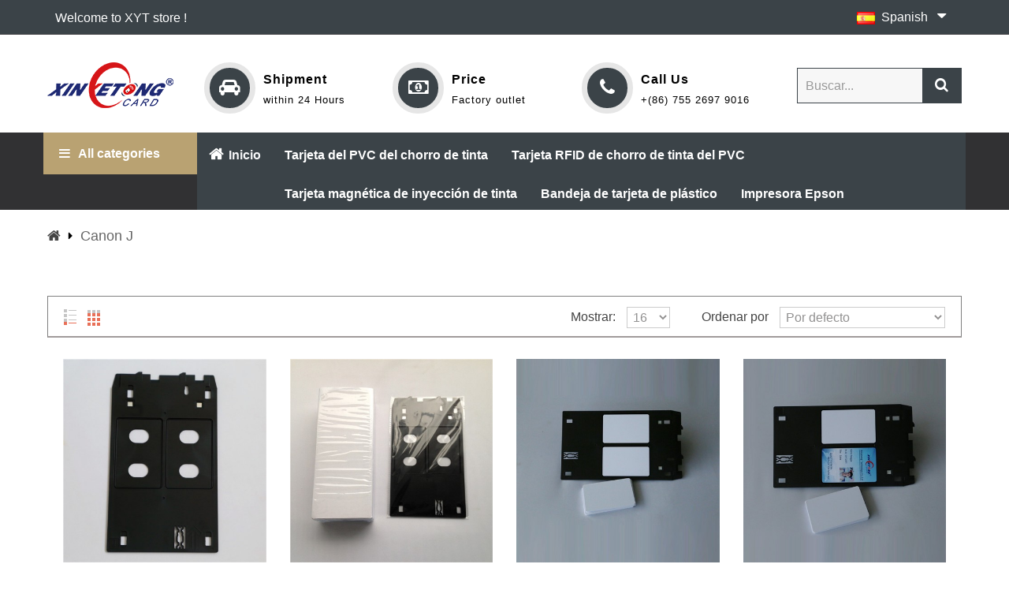

--- FILE ---
content_type: text/html; charset=utf-8
request_url: https://www.inkjetcard.com/es/canon-j-es
body_size: 8000
content:
<!DOCTYPE html>
<!--[if IE]><![endif]-->
<!--[if IE 8 ]><html dir="ltr" lang="es" class="ie8"><![endif]-->
<!--[if IE 9 ]><html dir="ltr" lang="es" class="ie9"><![endif]-->
<!--[if (gt IE 9)|!(IE)]><!-->
<html dir="ltr" lang="es">
<!--<![endif]-->
<head>
<meta charset="UTF-8" />

<!--<meta property="og:image" content="https://www.inkjetcard.com/image/cache/catalog/blank-inkjet-card/36-450x450.jpg" />-->

<meta name="viewport" content="width=device-width, initial-scale=1">
<title>Canon J</title>
<base href="https://www.inkjetcard.com/" />
			
<meta http-equiv="X-UA-Compatible" content="IE=edge">
<link href="https://www.inkjetcard.com/es/canon-j-es" rel="canonical" />
<script src="catalog/view/javascript/jquery/jquery-2.1.1.min.js" type="text/javascript"></script>
<link href="catalog/view/javascript/bootstrap/css/bootstrap.min.css" rel="stylesheet" media="screen" />
<script src="catalog/view/javascript/bootstrap/js/bootstrap.min.js" type="text/javascript"></script>
<script src="catalog/view/javascript/opentheme/owlcarousel/owl.carousel.js" type="text/javascript"></script>
<link href="catalog/view/javascript/font-awesome/css/font-awesome.min.css" rel="stylesheet" type="text/css" />
<link href="//fonts.googleapis.com/css?family=Open+Sans:400,400i,300,700" rel="stylesheet" type="text/css" />
<link href='https://fonts.googleapis.com/css?family=Montserrat:400,700' rel='stylesheet' type='text/css' />
<link href='https://fonts.googleapis.com/css?family=Raleway:400,100,200,600,500,700,800,900' rel='stylesheet' type='text/css' />
<link href="catalog/view/theme/tt_matalo_home2/stylesheet/stylesheet.css" rel="stylesheet" type="text/css">
<link href="catalog/view/theme/tt_matalo_home2/stylesheet/animate.css" rel="stylesheet" type="text/css">
<link href="catalog/view/theme/tt_matalo_home2/stylesheet/opentheme/hozmegamenu/css/custommenu.css" rel="stylesheet">
<script src="catalog/view/javascript/opentheme/hozmegamenu/custommenu.js" type="text/javascript"></script>
<script src="catalog/view/javascript/opentheme/vermegamenu/custommenu.js" type="text/javascript"></script>
<script src="catalog/view/javascript/opentheme/hozmegamenu/mobile_menu.js" type="text/javascript"></script>
<link href="catalog/view/theme/tt_matalo_home2/stylesheet/opentheme/css/owl.carousel.css" rel="stylesheet">
<script src="catalog/view/javascript/jquery/elevatezoom/jquery.elevatezoom.js" type="text/javascript"></script>
<script src="catalog/view/javascript/opentheme/ocslideshow/jquery.nivo.slider.js" type="text/javascript"></script>
<link href="catalog/view/theme/tt_matalo_home2/stylesheet/opentheme/hozmegamenu/css/custommenu.css" type="text/css" rel="stylesheet" media="screen" />
<script src="catalog/view/javascript/common-home2.js" type="text/javascript"></script>
<!--script language="javascript" type="text/javascript" src="https://js.users.51.la/18850970.js"></script>
<noscript><a href="https://www.51.la/?18850970" target="_blank"><img alt="&#x6211;&#x8981;&#x5566;&#x514D;&#x8D39;&#x7EDF;&#x8BA1;" src="https://img.users.51.la/18850970.asp" style="border:none" /></a></noscript--><script type="text/javascript">
    $(document).ready(function() {
        $("*").find("a[href='"+window.location.href+"']").each(function(){
            $(this).addClass("current");
		}) ;
		
		
});
$(document).ready(function() {
	var current_page = window.location.href;
	if(current_page.match(/ocbestseller/)){
		$('a[href$="ocbestseller"]').addClass("current");
	};
	if(current_page.match(/ocnewproduct/)){
		$('a[href$="ocnewproduct"]').addClass("current");
	};
	if(current_page.match(/contact/)){
		$('a[href$="contact"]').addClass("current");
	};
});
</script>

			<link rel="stylesheet" href="catalog/view/javascript/jquery.cluetip.css" type="text/css" />
			<script src="catalog/view/javascript/jquery.cluetip.js" type="text/javascript"></script>
			
			<script type="text/javascript">
				$(document).ready(function() {
				$('a.title').cluetip({splitTitle: '|'});
				  $('ol.rounded a:eq(0)').cluetip({splitTitle: '|', dropShadow: false, cluetipClass: 'rounded', showtitle: false});
				  $('ol.rounded a:eq(1)').cluetip({cluetipClass: 'rounded', dropShadow: false, showtitle: false, positionBy: 'mouse'});
				  $('ol.rounded a:eq(2)').cluetip({cluetipClass: 'rounded', dropShadow: false, showtitle: false, positionBy: 'bottomTop', topOffset: 70});
				  $('ol.rounded a:eq(3)').cluetip({cluetipClass: 'rounded', dropShadow: false, sticky: true, ajaxCache: false, arrows: true});
				  $('ol.rounded a:eq(4)').cluetip({cluetipClass: 'rounded', dropShadow: false});  
				});
			</script>
			
</head>


<body class="product-category-69">
<div id="top">
  <div class="container">
    <div class="row">
<!--		<div class="left-header col-md-5 col-sm-5 col-sms-12">
			
  

		</div>-->
        	
            
        <div class="row-header">
		<div class="currency-language col-md-12 col-sm-12 col-sms-12">
					<span class="welcome-msg" style="margin-top: 3px !important; text-align: center; float: left; margin-left: 10px; color: #fff;">Welcome to XYT store ! </span>
					
<!-- Language -->
<div class="pull-right">
<form action="https://www.inkjetcard.com/index.php?route=common/language/language" method="post" enctype="multipart/form-data" id="language_form">
	<div class="btn-group" style="padding-top: 0px;">
																																																						<a href="#" class="dropdown-toggle" data-hover="dropdown" data-toggle="dropdown"><img src="image/flags/es.png" alt="Spanish" title="Spanish" style="width:23px;" /><span style="color: #fff;"> &nbsp;Spanish</span> &nbsp;&nbsp<span class="fa fa-caret-down arrow" style="color: #fff;font-size: 20px;"></span></a>
																						<ul class="dropdown-menu">
		  		  
		  <li><a href="en/" ><img src="image/flags/gb.png" alt="English" title="English"> English</a></li>
	
		  		  
		  <li><a href="de/" ><img src="image/flags/de.png" alt="Deutsch" title="Deutsch"> Deutsch</a></li>
	
		  		  
		  <li><a href="fi/" ><img src="image/flags/fi.png" alt="Finnish" title="Finnish"> Finnish</a></li>
	
		  		  
		  <li><a href="fr/" ><img src="image/flags/fr.png" alt="French" title="French"> French</a></li>
	
		  		  
		  <li><a href="hu/" ><img src="image/flags/hu.png" alt="Hungarian" title="Hungarian"> Hungarian</a></li>
	
		  		  
		  <li><a href="id/" ><img src="image/flags/id.png" alt="Indonesia" title="Indonesia"> Indonesia</a></li>
	
		  		  
		  <li><a href="it/" ><img src="image/flags/it.png" alt="Italian" title="Italian"> Italian</a></li>
	
		  		  
		  <li><a href="ja/" ><img src="image/flags/jp.png" alt="Japanese" title="Japanese"> Japanese</a></li>
	
		  		  
		  <li><a href="ko/" ><img src="image/flags/kr.png" alt="Korean" title="Korean"> Korean</a></li>
	
		  		  
		  <li><a href="nl/" ><img src="image/flags/nl.png" alt="Nederlands" title="Nederlands"> Nederlands</a></li>
	
		  		  
		  <li><a href="pt/" ><img src="image/flags/br.png" alt="Portugu" title="Portugu"> Portugu</a></li>
	
		  		  
		  <li><a href="ru/" ><img src="image/flags/ru.png" alt="Russian" title="Russian"> Russian</a></li>
	
		  		  
		  <li><a href="es/" ><img src="image/flags/es.png" alt="Spanish" title="Spanish"> Spanish</a></li>
	
		  		  
		  <li><a href="vi/" ><img src="image/flags/vi.png" alt="Tiếng Việt" title="Tiếng Việt"> Tiếng Việt</a></li>
	
		  		  
		  <li><a href="ar/" ><img src="image/flags/ar.png" alt="العربية" title="العربية"> العربية</a></li>
	
		  		  
		  <li><a href="th/" ><img src="image/flags/th.png" alt="ไทย" title="ไทย"> ไทย</a></li>
	
		  		  
		  <li><a href="zh-CN/" ><img src="image/flags/cn.png" alt="简体中文" title="简体中文"> 简体中文</a></li>
	
		  		</ul>
	</div>
	
	<input type="hidden" name="code" value="" />
	<input type="hidden" name="redirect" value="https://www.inkjetcard.com/es/canon-j-es" />
</form>
</div>
		</div>
                
        </div>
        


    </div>
  </div>
</div>
<header>
<div class="header">
  <div class="container">
	<div class="header-inner">
    <div class="row">
      <div class="col-md-2 col-sm-12 col-sms-12">
		<div id="logo">
                  <a href="https://www.inkjetcard.com/es/"><img src="https://www.inkjetcard.com/image/catalog/logo/logo.png" title="Shenzhen Xinyetong Technology Co.,Ltd" alt="Shenzhen Xinyetong Technology Co.,Ltd" class="img-responsive" /></a>
          		</div>
      </div>
      <div class="col-md-10 col-sm-12 col-sms-12">
		<div class="header-block-static">
			<div class="row">
				<div class="box-col box-col-1 col-md-3 col-sm-3 col-sms-12">
				<div class="box-col-inner">
				<div class="pull-left"><em class="fa fa-car"></em></div>
				<div class="media-body">
				<h3>Shipment</h3>
				within 24 Hours</div>
				</div>
				</div>
				<div class="box-col box-col-2 col-md-3 col-sm-3 col-sms-12">
				<div class="box-col-inner">
				<div class="pull-left"><em class="fa fa-money"></em></div>
				<div class="media-body">
				<h3>Price</h3>
				Factory outlet</div>
				</div>
				</div>
				<div class="box-col box-col-3 col-md-3 col-sm-3 col-sms-12">
				<div class="box-col-inner">
				<div class="pull-left"><em class="fa fa-phone"></em></div>
				<div class="media-body">
				<h3>Call Us</h3>
				+(86) 755 2697 9016</div>
				</div>
				</div>
			</div>
		</div>
			<div class="cart-search">
			<!--<div class="header-search"><div id="search" class="input-group">
  <input type="text" name="search" value="" placeholder="Buscar..." class="form-control input-lg" />
  <span class="input-group-btn">
    <button type="button" class="btn btn-default btn-lg"><i class="fa fa-search "></i></button>
  </span>
</div></div> -->
			<div class="top-cart">
				<div id="search" class="input-group">
  <input type="text" name="search" value="" placeholder="Buscar..." class="form-control input-lg" />
  <span class="input-group-btn">
    <button type="button" class="btn btn-default btn-lg"><i class="fa fa-search "></i></button>
  </span>
</div>			</div>
		</div> 
		</div>
    </div>
	</div>
	</div>
</div>

</header>

<div style="background: #313133;">
<div class="container">
 <div class="vermenu col-md-2 col-sm-12 col-sms-12">
		<div class="vermagemenu visible-lg visible-md">
    <div class="content-vermagemenu"> 
        <h2><i class="fa fa-bars"></i>All categories</h2>
        <div class="navleft-container">
            <div id="pt_vmegamenu" class="pt_vmegamenu">
                <div id="pt_ver_menu_home" class="pt_ver_menu"><div class="parentMenu"><a href="https://www.inkjetcard.com/es/canon-j-es"><span>Inicio</span></a></div></div><div id="pt_ver_menu60" class="pt_ver_menu nav-1 had-child">
<div class="parentMenu">
<a href="https://www.inkjetcard.com/es/blank-inkjet-card-11">
<span>Tarjeta del PVC del chorro de tinta</span>
</a>
</div>
<div id="popup60" class="popup" style="display: none; width:815px"><div class="content-popup"><div class="arrow-left-menu"></div>
<div class="block1" id="block160">
<div class="column last col1"><div class="itemMenu level1"><a class="itemMenuName level0 act nochild" href="https://www.inkjetcard.com/es/tarjeta-de-pvc-de-tamano-estandar-de-inyeccion-de-tinta"><span>Tarjeta&nbsp;de&nbsp;PVC&nbsp;de&nbsp;tamaño&nbsp;estándar&nbsp;de&nbsp;inyección&nbsp;de&nbsp;tinta</span></a><a class="itemMenuName level0 act nochild" href="https://www.inkjetcard.com/es/tarjetas-de-pvc-de-inyeccion-de-tinta-irregular"><span>Tarjetas&nbsp;de&nbsp;PVC&nbsp;de&nbsp;inyección&nbsp;de&nbsp;tinta&nbsp;irregular</span></a></div></div>
<div class="clearBoth"></div>
</div>
</div></div>
</div><div id="pt_ver_menu61" class="pt_ver_menu nav-2 pt_ver_menu_no_child">
<div class="parentMenu">
<a href="https://www.inkjetcard.com/es/tarjeta-rfid-de-inyeccion-de-tinta">
<span>Tarjeta RFID de chorro de tinta del PVC</span>
</a>
</div>
</div><div id="pt_ver_menu62" class="pt_ver_menu nav-3 pt_ver_menu_no_child">
<div class="parentMenu">
<a href="https://www.inkjetcard.com/es/tarjeta-de-contacto-ic-de-inyeccion-de-tinta">
<span>Tarjeta de contacto IC de inyección de tinta</span>
</a>
</div>
</div><div id="pt_ver_menu59" class="pt_ver_menu nav-4 had-child">
<div class="parentMenu">
<a href="https://www.inkjetcard.com/es/tarjeta-magnetica-de-inyeccion-de-tinta">
<span>Tarjeta magnética de inyección de tinta</span>
</a>
</div>
<div id="popup59" class="popup" style="display: none; width:815px"><div class="content-popup"><div class="arrow-left-menu"></div>
<div class="block1" id="block159">
<div class="column last col1"><div class="itemMenu level1"><a class="itemMenuName level0 act nochild" href="https://www.inkjetcard.com/es/hico-es"><span>HICO</span></a><a class="itemMenuName level0 act nochild" href="https://www.inkjetcard.com/es/loco-es"><span>LOCO</span></a></div></div>
<div class="clearBoth"></div>
</div>
</div></div>
</div><div id="pt_ver_menu70" class="pt_ver_menu nav-5 pt_ver_menu_no_child">
<div class="parentMenu">
<a href="https://www.inkjetcard.com/es/impresora-epson">
<span>Impresora Epson</span>
</a>
</div>
</div><div id="pt_ver_menu63" class="pt_ver_menu nav-6 had-child">
<div class="parentMenu">
<a href="https://www.inkjetcard.com/es/bandeja-de-tarjeta-de-plastico">
<span>Bandeja de tarjeta de plástico</span>
</a>
</div>
<div id="popup63" class="popup" style="display: none; width:815px"><div class="content-popup"><div class="arrow-left-menu"></div>
<div class="block1" id="block163">
<div class="column first col1"><div class="itemMenu level1"><a class="itemMenuName level0 actParent" href="https://www.inkjetcard.com/es/bandeja-de-tarjeta-de-canon"><span>Bandeja&nbsp;de&nbsp;tarjeta&nbsp;de&nbsp;Canon</span></a><div class="itemSubMenu level0"><div class="itemMenu level1"><a class="itemMenuName level0 act" href="https://www.inkjetcard.com/es/canon-g-es"><span>Canon&nbsp;G</span></a><a class="itemMenuName level0 act" href="https://www.inkjetcard.com/es/canon-j-es"><span>Canon&nbsp;J</span></a></div></div></div></div><div class="column last col2"><div class="itemMenu level1"><a class="itemMenuName level0 actParent" href="https://www.inkjetcard.com/es/bandeja-de-tarjeta-epson"><span>Bandeja&nbsp;de&nbsp;tarjeta&nbsp;Epson</span></a><div class="itemSubMenu level0"><div class="itemMenu level1"><a class="itemMenuName level0 act" href="https://www.inkjetcard.com/es/antiguo-molde"><span>Antiguo&nbsp;molde</span></a><a class="itemMenuName level0 act" href="https://www.inkjetcard.com/es/nuevo-molde"><span>Nuevo&nbsp;molde</span></a></div></div></div></div>
<div class="clearBoth"></div>
</div>
</div></div>
</div> 
            </div>	
        </div>
    </div>
</div>
<script type="text/javascript">
//<![CDATA[
var CUSTOMMENU_POPUP_EFFECT = 1;
var CUSTOMMENU_POPUP_TOP_OFFSET = 20//]]>
        $('.vermagemenu h2').click(function () {
            $( ".navleft-container" ).slideToggle("slow");
        });
</script>      </div>


<div class="homemenu col-md-10 col-sm-12 col-sms-12">
		<div class="ma-nav-mobile-container visible-xs">
	<div class="row">
		<div class="navbar">
			<div id="navbar-inner" class="navbar-inner navbar-inactive">
                                <div class="menu-mobile">
                                    <a class="btn btn-navbar navbar-toggle">
                                            <span class="icon-bar"></span>
                                            <span class="icon-bar"></span>
                                            <span class="icon-bar"></span>
                                    </a>
                                    <span class="brand navbar-brand">Categories</span>
                                </div>
				<div id="wrap-ma-mobilemenu" class="mobilemenu nav-collapse collapse">
					<ul id="ma-mobilemenu" class="mobilemenu nav-collapse collapse"><li><span class=" button-view1 collapse1"><a href="https://www.inkjetcard.com/es/bandeja-de-tarjeta-de-plastico">Bandeja de tarjeta de plástico</a></span><ul class="level2"><li><span class="button-view2   collapse1"><a href="https://www.inkjetcard.com/es/bandeja-de-tarjeta-de-canon">Bandeja de tarjeta de Canon</a></span><ul class="level3"><li><span class="  no-close"><a href="https://www.inkjetcard.com/es/canon-g-es">Canon G</a></span></li><li><span class="  no-close"><a href="https://www.inkjetcard.com/es/canon-j-es">Canon J</a></span></li></ul></li><li><span class="button-view2   collapse1"><a href="https://www.inkjetcard.com/es/bandeja-de-tarjeta-epson">Bandeja de tarjeta Epson</a></span><ul class="level3"><li><span class="  no-close"><a href="https://www.inkjetcard.com/es/antiguo-molde">Antiguo molde</a></span></li><li><span class="  no-close"><a href="https://www.inkjetcard.com/es/nuevo-molde">Nuevo molde</a></span></li></ul></li></ul></li><li><span class=" button-view1 no-close"><a href="https://www.inkjetcard.com/es/impresora-epson">Impresora Epson</a></span><ul class="level2"></ul></li><li><span class=" button-view1 no-close"><a href="https://www.inkjetcard.com/es/tarjeta-de-contacto-ic-de-inyeccion-de-tinta">Tarjeta de contacto IC de inyección de tinta</a></span><ul class="level2"></ul></li><li><span class=" button-view1 collapse1"><a href="https://www.inkjetcard.com/es/blank-inkjet-card-11">Tarjeta del PVC del chorro de tinta</a></span><ul class="level2"><li><span class="button-view2   no-close"><a href="https://www.inkjetcard.com/es/tarjeta-de-pvc-de-tamano-estandar-de-inyeccion-de-tinta">Tarjeta de PVC de tamaño estándar de inyección de tinta</a></span><ul class="level3"></ul></li><li><span class="button-view2   no-close"><a href="https://www.inkjetcard.com/es/tarjetas-de-pvc-de-inyeccion-de-tinta-irregular">Tarjetas de PVC de inyección de tinta irregular</a></span><ul class="level3"></ul></li></ul></li><li><span class=" button-view1 collapse1"><a href="https://www.inkjetcard.com/es/tarjeta-magnetica-de-inyeccion-de-tinta">Tarjeta magnética de inyección de tinta</a></span><ul class="level2"><li><span class="button-view2   no-close"><a href="https://www.inkjetcard.com/es/hico-es">HICO</a></span><ul class="level3"></ul></li><li><span class="button-view2   no-close"><a href="https://www.inkjetcard.com/es/loco-es">LOCO</a></span><ul class="level3"></ul></li></ul></li><li><span class=" button-view1 no-close"><a href="https://www.inkjetcard.com/es/tarjeta-rfid-de-inyeccion-de-tinta">Tarjeta RFID de chorro de tinta del PVC</a></span><ul class="level2"></ul></li></ul>				</div>
			</div>
		</div>
	</div>
</div>
<div class="nav-container visible-lg visible-md">

	<div class="nav1">
		<div class="nav2">
			<div id="pt_custommenu" class="pt_custommenu">
			<div id="pt_menu_home" class="pt_menu"><div class="parentMenu"><a href="https://www.inkjetcard.com/es/"><span>Inicio</span></a></div></div><div id="pt_menu60" class="pt_menu nav-1">
<div class="parentMenu">
<a href="https://www.inkjetcard.com/es/blank-inkjet-card-11">
<span>Tarjeta del PVC del chorro de tinta</span>
</a>
</div>
<div id="popup60" class="popup" style="display: none; width: 1228px;">
<div class="block1" id="block160">
<div class="column last col1"><div class="itemMenu level1"><a class="itemMenuName level0 act nochild" href="https://www.inkjetcard.com/es/tarjeta-de-pvc-de-tamano-estandar-de-inyeccion-de-tinta"><span>Tarjeta&nbsp;de&nbsp;PVC&nbsp;de&nbsp;tamaño&nbsp;estándar&nbsp;de&nbsp;inyección&nbsp;de&nbsp;tinta</span></a><a class="itemMenuName level0 act nochild" href="https://www.inkjetcard.com/es/tarjetas-de-pvc-de-inyeccion-de-tinta-irregular"><span>Tarjetas&nbsp;de&nbsp;PVC&nbsp;de&nbsp;inyección&nbsp;de&nbsp;tinta&nbsp;irregular</span></a></div></div>
<div class="clearBoth"></div>
</div>
</div>
</div><div id="pt_menu61" class="pt_menu nav-2 pt_menu_no_child">
<div class="parentMenu">
<a href="https://www.inkjetcard.com/es/tarjeta-rfid-de-inyeccion-de-tinta">
<span>Tarjeta RFID de chorro de tinta del PVC</span>
</a>
</div>
</div><div id="pt_menu59" class="pt_menu nav-3">
<div class="parentMenu">
<a href="https://www.inkjetcard.com/es/tarjeta-magnetica-de-inyeccion-de-tinta">
<span>Tarjeta magnética de inyección de tinta</span>
</a>
</div>
<div id="popup59" class="popup" style="display: none; width: 1228px;">
<div class="block1" id="block159">
<div class="column last col1"><div class="itemMenu level1"><a class="itemMenuName level0 act nochild" href="https://www.inkjetcard.com/es/hico-es"><span>HICO</span></a><a class="itemMenuName level0 act nochild" href="https://www.inkjetcard.com/es/loco-es"><span>LOCO</span></a></div></div>
<div class="clearBoth"></div>
</div>
</div>
</div><div id="pt_menu63" class="pt_menu nav-4">
<div class="parentMenu">
<a href="https://www.inkjetcard.com/es/bandeja-de-tarjeta-de-plastico">
<span>Bandeja de tarjeta de plástico</span>
</a>
</div>
<div id="popup63" class="popup" style="display: none; width: 1228px;">
<div class="block1" id="block163">
<div class="column first col1"><div class="itemMenu level1"><a class="itemMenuName level0 actParent" href="https://www.inkjetcard.com/es/bandeja-de-tarjeta-de-canon"><span>Bandeja&nbsp;de&nbsp;tarjeta&nbsp;de&nbsp;Canon</span></a><div class="itemSubMenu level0"><div class="itemMenu level1"><a class="itemMenuName level0 act" href="https://www.inkjetcard.com/es/canon-g-es"><span>Canon&nbsp;G</span></a><a class="itemMenuName level0 act" href="https://www.inkjetcard.com/es/canon-j-es"><span>Canon&nbsp;J</span></a></div></div></div></div><div class="column last col2"><div class="itemMenu level1"><a class="itemMenuName level0 actParent" href="https://www.inkjetcard.com/es/bandeja-de-tarjeta-epson"><span>Bandeja&nbsp;de&nbsp;tarjeta&nbsp;Epson</span></a><div class="itemSubMenu level0"><div class="itemMenu level1"><a class="itemMenuName level0 act" href="https://www.inkjetcard.com/es/antiguo-molde"><span>Antiguo&nbsp;molde</span></a><a class="itemMenuName level0 act" href="https://www.inkjetcard.com/es/nuevo-molde"><span>Nuevo&nbsp;molde</span></a></div></div></div></div>
<div class="clearBoth"></div>
</div>
</div>
</div><div id="pt_menu70" class="pt_menu nav-5 pt_menu_no_child">
<div class="parentMenu">
<a href="https://www.inkjetcard.com/es/impresora-epson">
<span>Impresora Epson</span>
</a>
</div>
</div>			</div>
		</div>
	</div>
</div>

<script type="text/javascript">
//<![CDATA[
	var body_class = $('body').attr('class'); 
	if(body_class == 'common-home') {
		$('#pt_menu_home').addClass('act');
	}
	
var CUSTOMMENU_POPUP_EFFECT = 1;
var CUSTOMMENU_POPUP_TOP_OFFSET = 52//]]>
</script>		</div>

</div>
</div>
<script type="text/javascript">
	$(window).scroll(function () {
	if ($(this).scrollTop() > 145) {
	   $('.nav-container').addClass("fix-nav");
	} else {
	   $('.nav-container').removeClass("fix-nav");
	}
	 });
</script><div class="container category-row">
	<ul class="breadcrumb">
						<li><a href="https://www.inkjetcard.com/es/"><i class="fa fa-home"></i></a></li>
						<li><a href="https://www.inkjetcard.com/es/canon-j-es">Canon J</a></li>
				</ul>
	<div class="row">                <div id="content" class="col-sm-12">	<div class="category-top">
	<h2>Canon J</h2>
				<div class="category-des"><p><br></p></div>
			</div>

            <div class="row-compare"><a href="https://www.inkjetcard.com/index.php?route=product/compare" id="compare-total">Compara producto (0)</a></div>
      <div class="product-filter">
        <div class="btn-group">
            <button type="button" id="list-view" class="btn btn-default"  title="Lista"><i class="fa fa-th-list"></i></button>
            <button type="button" id="grid-view" class="btn btn-default"  title="Tabla"><i class="fa fa-th"></i></button>
        </div>
        <div class="sort">
          <label class="control-label" for="input-sort">Ordenar por</label>
          <select id="input-sort" class="form-control col-sm-3" onchange="location = this.value;">
                                    <option value="https://www.inkjetcard.com/es/canon-j-es?sort=p.sort_order&amp;order=ASC" selected="selected">Por defecto</option>
                                                <option value="https://www.inkjetcard.com/es/canon-j-es?sort=pd.name&amp;order=ASC">Nombre(A - Z)</option>
                                                <option value="https://www.inkjetcard.com/es/canon-j-es?sort=pd.name&amp;order=DESC">Nombre(Z - A)</option>
                                                <option value="https://www.inkjetcard.com/es/canon-j-es?sort=p.price&amp;order=ASC">Precio (Menor a Mayor)</option>
                                                <option value="https://www.inkjetcard.com/es/canon-j-es?sort=p.price&amp;order=DESC">Precio (Mayor a Menor)</option>
                                                <option value="https://www.inkjetcard.com/es/canon-j-es?sort=rating&amp;order=DESC">Puntuación (La más alta)</option>
                                                <option value="https://www.inkjetcard.com/es/canon-j-es?sort=rating&amp;order=ASC">Puntuación (La más baja)</option>
                                                <option value="https://www.inkjetcard.com/es/canon-j-es?sort=p.model&amp;order=ASC">Modelo (A - Z)</option>
                                                <option value="https://www.inkjetcard.com/es/canon-j-es?sort=p.model&amp;order=DESC">Modelo (Z - A)</option>
                                  </select>
        </div>
        <div class="limit">
          <label class="control-label" for="input-limit">Mostrar:</label>
          <select id="input-limit" class="form-control" onchange="location = this.value;">
                                    <option value="https://www.inkjetcard.com/es/canon-j-es?limit=16" selected="selected">16</option>
                                                <option value="https://www.inkjetcard.com/es/canon-j-es?limit=25">25</option>
                                                <option value="https://www.inkjetcard.com/es/canon-j-es?limit=50">50</option>
                                                <option value="https://www.inkjetcard.com/es/canon-j-es?limit=75">75</option>
                                                <option value="https://www.inkjetcard.com/es/canon-j-es?limit=100">100</option>
                                  </select>
        </div>
      </div>
	  </br>
      <div class="row products-category">
                <div class="product-layout product-list col-xs-12">
		<div class="product-container">
			<div class="item-inner">
				  <div class="left-block">
					<div class="product-image">
					<div class="image"><a href="https://www.inkjetcard.com/es/canon-j-es/bandeja-de-tarjeta-del-pvc-de-inyeccion-de-tinta-para-impresoras-de-canon-j-bandeja.html"><img src="https://www.inkjetcard.com/image/cache/catalog/card/IMG_1653-450x450.jpg" alt="Bandeja de tarjeta del PVC de inyección de tinta para impresoras de Canon J bandeja" title="Bandeja de tarjeta del PVC de inyección de tinta para impresoras de Canon J bandeja" class="img-responsive" /></a></div>
					</div>
				  </div>
				  <div class="right-block">
					  <div class="actions">
						<div class="button-group">
							
					
						</div>
					  </div>
					</div>
			</div>
			<div class="caption">
						<div class="name"><a href="https://www.inkjetcard.com/es/canon-j-es/bandeja-de-tarjeta-del-pvc-de-inyeccion-de-tinta-para-impresoras-de-canon-j-bandeja.html">Bandeja de tarjeta del PVC de inyección de tinta para impresoras de Canon J bandeja</a></div>
						<p class="description">Descripción del producto:1. hay ranuras para 2 tarjetas a imprimir al mismo tiempo.2. Usted puede im..</p>
						
						
					  </div>
		</div>
		</div>
                <div class="product-layout product-list col-xs-12">
		<div class="product-container">
			<div class="item-inner">
				  <div class="left-block">
					<div class="product-image">
					<div class="image"><a href="https://www.inkjetcard.com/es/canon-j-es/bandeja-de-plastico-tarjeta-de-canon-j.html"><img src="https://www.inkjetcard.com/image/cache/catalog/card/19-450x450.jpg" alt="Bandeja de plástico tarjeta de Canon J" title="Bandeja de plástico tarjeta de Canon J" class="img-responsive" /></a></div>
					</div>
				  </div>
				  <div class="right-block">
					  <div class="actions">
						<div class="button-group">
							
					
						</div>
					  </div>
					</div>
			</div>
			<div class="caption">
						<div class="name"><a href="https://www.inkjetcard.com/es/canon-j-es/bandeja-de-plastico-tarjeta-de-canon-j.html">Bandeja de plástico tarjeta de Canon J</a></div>
						<p class="description">Canon J plástico bandeja Descripción del producto:1. hay ranuras para 2 tarjetas a imprimir al mismo..</p>
						
						
					  </div>
		</div>
		</div>
                <div class="product-layout product-list col-xs-12">
		<div class="product-container">
			<div class="item-inner">
				  <div class="left-block">
					<div class="product-image">
					<div class="image"><a href="https://www.inkjetcard.com/es/canon-j-es/de-inyeccion-de-tinta-en-blanco-pvc-tarjeta-compatible-con-canon-j-bandeja-impresora-ip7200-ip7210-ip7220-ip7230-ip7240-ip7250.html"><img src="https://www.inkjetcard.com/image/cache/catalog/blank-inkjet-card/19-450x450.jpg" alt="De inyección de tinta en blanco PVC tarjeta Compatible con Canon J bandeja impresora - IP7200 IP7210 IP7220, IP7230, IP7240, IP7250" title="De inyección de tinta en blanco PVC tarjeta Compatible con Canon J bandeja impresora - IP7200 IP7210 IP7220, IP7230, IP7240, IP7250" class="img-responsive" /></a></div>
					</div>
				  </div>
				  <div class="right-block">
					  <div class="actions">
						<div class="button-group">
							
					
						</div>
					  </div>
					</div>
			</div>
			<div class="caption">
						<div class="name"><a href="https://www.inkjetcard.com/es/canon-j-es/de-inyeccion-de-tinta-en-blanco-pvc-tarjeta-compatible-con-canon-j-bandeja-impresora-ip7200-ip7210-ip7220-ip7230-ip7240-ip7250.html">De inyección de tinta en blanco PVC tarjeta Compatible con Canon J bandeja impresora - IP7200 IP7210 IP7220, IP7230, IP7240, IP7250</a></div>
						<p class="description">Descripción del producto:1. hay ranuras para 2 tarjetas a imprimir al mismo tiempo.2. Usted puede im..</p>
						
						
					  </div>
		</div>
		</div>
                <div class="product-layout product-list col-xs-12">
		<div class="product-container">
			<div class="item-inner">
				  <div class="left-block">
					<div class="product-image">
					<div class="image"><a href="https://www.inkjetcard.com/es/canon-j-es/bandeja-de-plastico-tarjeta-de-pvc-para-canon-impresora-mx922-mx923-mx924-mx925-mx926.html"><img src="https://www.inkjetcard.com/image/cache/catalog/blank-inkjet-card/17-450x450.jpg" alt="Bandeja de plástico tarjeta de PVC para Canon impresora MX922, MX923, MX924, MX925, MX926" title="Bandeja de plástico tarjeta de PVC para Canon impresora MX922, MX923, MX924, MX925, MX926" class="img-responsive" /></a></div>
					</div>
				  </div>
				  <div class="right-block">
					  <div class="actions">
						<div class="button-group">
							
					
						</div>
					  </div>
					</div>
			</div>
			<div class="caption">
						<div class="name"><a href="https://www.inkjetcard.com/es/canon-j-es/bandeja-de-plastico-tarjeta-de-pvc-para-canon-impresora-mx922-mx923-mx924-mx925-mx926.html">Bandeja de plástico tarjeta de PVC para Canon impresora MX922, MX923, MX924, MX925, MX926</a></div>
						<p class="description">Descripción del producto:1. hay ranuras para 2 tarjetas a imprimir al mismo tiempo.2. Usted puede im..</p>
						
						
					  </div>
		</div>
		</div>
              </div>
      <div class="row">
        <div class="col-sm-6 text-left"></div>
        <div class="col-sm-6 text-right">Mostrando de 1 a 4 de 4 (1 páginas)</div>
      </div>
                  </div>
    </div>
</div>
<div class="ma-footer-link-follow">
<div class="container">
<div class="block-link-follow">
	<div class="row">
		<div class="f-col f-col-2 col-sm-8 col-md-8 col-sms-12">
				</div>
		<div class="f-col f-col-1 col-sm-4 col-md-4 col-sms-12">
			<ul class="link-follow">
				<li class="first" style="margin-left: 50px; margin-top: 15px;"><a class="facebook fa fa-facebook" href="https://www.facebook.com/inkjetcard" target="_blank"><span>facebook</span></a></li>
				<!--<li><a class="rss fa fa-rss" href="#"><span>rss</span></a></li> -->
				<li style="margin-left: 50px;margin-top: 15px;"><a class="twitter fa fa-twitter" href="https://twitter.com/inkjetcard" target="_blank"><span>twitter</span></a></li>
				<!--li ><a class="google fa fa-google-plus" href="https://plus.google.com/u/0/+MaggieLeeRFIDcard/posts" target="_blank"><span>google </span></a></li-->
                
                <li style="margin-left: 50px;margin-top: 15px;"><a class="youtube fa fa-youtube" href="https://www.youtube.com/watch?v=rVdywwogBiw" target="_blank"><span>youtube</span></a></li>
                <li class="last" style="margin-left: 50px;margin-top: 15px;"><a class="pinterest fa fa-pinterest" href="https://www.pinterest.com/xinyetong/" target="_blank"><span>Pinterest</span></a></li> 
			</ul>
		</div>
	</div>
</div>
</div>
</div>
<div class="footer">
	<div class="container">
		<div class="row">
			<div class="column col col-xs-6 col-sm-6 col-md-2">
				<p class="logo" style="margin: 0 10px;"><a href="/"><img src="https://www.inkjetcard.com/image/catalog/logo1.png" alt="Inkjet PVC Card"></a></p>
            </div>
            <div class="column col col-xs-6 col-sm-6 col-md-4">
                <p class="des1" style="font-size: 14px; margin: 0 10px; line-height: 26px;">Established in 2008,Shenzhen  Xinyetong Technology Co.,Ltd, is specializing in Blank Inkjet PVC Card,Plastic Card Tray,RFID Inkjet PVC Card, Epson Printer etc With excellent quality and good reputaion ,It's getting more and more favor and recognition on the local and international market. we are the only one inkjet card manufacturer in shenzhen China.
We will prvide best quality and price to you.</p>

		  </div>
			<div class="column col2 col-xs-6 col-sm-6 col-md-3">
			  <div class="footer-title"><h3>Information</h3></div>
			  <div class="footer-content">
			  
			   <ul class="toggle-footer">
               
                <!--?php foreach ($informations as $information) { ?-->
                
                <li><a href="/about_us">About Us</a></li>
                <li><a href="/delivery">Delivery Time</a></li>
                <li><a href="/terms">Terms & Conditions</a></li>
                <li><a href="/Epson-Inkjet-PVC-Card">FAQ</a></li>
                <li><a href="/Blogger">Blogger</a></li>
                
        <!--        <li><a href="<b>Notice</b>: Undefined variable: information in <b>/www/wwwroot/inkjetcard.com/catalog/view/theme/tt_matalo_home2/template/common/footer.tpl</b> on line <b>48</b>"><b>Notice</b>: Undefined variable: information in <b>/www/wwwroot/inkjetcard.com/catalog/view/theme/tt_matalo_home2/template/common/footer.tpl</b> on line <b>48</b></a></li>-->
                <!--?php } ?-->
               
			   </ul>
			  </div>
			</div>

        
			<style >
			
			.lixi a{ color:#FFF;}
			.lixi a:hover{ color: #B9A272;}
			
			</style>
			<div class="column col4 col-xs-6 col-sm-6 col-md-3">
				<div class="footer-static-title">
					<h3>CONTACT US</h3>
				</div>
				<div class="footer-static-content">
					<ul>
						<li style="margin-bottom: 0px; margin: 10px 5px 0;"><span class="fa fa-map-marker" >&nbsp;</span>
							<div class="media-body lixi">
								<p>Jingyuan Mansion,Longgang, Shenzhen,Guangdong,China.</p>
							</div>
						</li>
						<li style="margin: 0px 5px 0;"><span class="fa fa-mobile">&nbsp;</span>
							<div class="media-body lixi" style="padding-top:4px;">
								<p><span  href="tel:+8675526979016" target="_blank">(86) 755 2697 9016</span></p>
							</div>
						</li>
						<li class="last" style="margin: 10px 5px 0;"><span class="fa fa-envelope-o">&nbsp;</span>
							<div class="media-body lixi" style="padding-top:4px;">
								<p> <a  href="https://www.inkjetcard.com/contact" target="_blank">ted@xinyetongcard.com</a></p>
							</div>
						</li>
                        	<li style="margin: 10px 5px 0;"><span class="fa fa-skype">&nbsp;</span>
							<div class="media-body lixi" style="padding-top:3px;" >
								<p><span  href="callto://xyt-ted" target="_blank">xyt-ted</span></p>
							</div>
						</li>
					</ul>
				</div>
			</div>
		</div>
	</div>
</div>

<div class="powered">
	<div class="container">
		<div class="row">
			<!--div class="col-md-6 col-sm-6 col-sms-12"-->
            <div class="col-sms-12" style="text-align: center;margin: 10px 5px 0; ">
            <div class="left-powered"><h2>Copyright © 2015 <a href="https://www.inkjetcard.com/">www.inkjetcard.com</a>. All rights reserved.</h2></div><br />

                <p class="des1" ><a href="https://www.rfid-smart.com/RFID-Cards" target="_blank">RFID Cards</a> | <a href="https://www.rfid-smart.com/inkjet-printable-cards" target="_blank">Inkjet Printable Cards</a> | <a href="https://www.rfidnfcband.com" target="_blank">RFID Paper Tags</a> | <a href="https://www.infcsticker.com" target="_blank">NFC Sticker</a> | <a href="https://www.rfid-smart.com/rfid-tags/rfid-stickers" target="_blank">RFID Sticker</a> | <a href="https://www.asiarfid.com/rfid-wristbands.html" target="_blank">RFID Wristbands</a> | <a href="https://www.tunioninc.com/" target="_blank">NFC Epoxy Tags</a> | <a href="https://www.rfid-smart.com/RFID-Wristbands" target="_blank">RFID-Wristbands</a></p>
                <br>
			</div>
			<div class="col-md-6 col-sm-6 col-sms-12">
			</div>
		</div>
	</div>
</div>
<div id="back-top" class="hidden-phone" style="display: block;"> </div>

<script type="text/javascript">
	$(document).ready(function(){

	 // hide #back-top first
	 $("#back-top").hide();
	 
	 // fade in #back-top
	 $(function () {
	  $(window).scroll(function () {
	   if ($(this).scrollTop() > 100) {
		$('#back-top').fadeIn();
	   } else {
		$('#back-top').fadeOut();
	   }
	  });
	  // scroll body to 0px on click
	  $('#back-top').click(function () {
	   $('body,html').animate({
		scrollTop: 0
	   }, 800);
	   return false;
	  });
	 });

	});
</script>

<!--Start of Tawk.to Script-->
<script type="text/javascript">
var Tawk_API=Tawk_API||{}, Tawk_LoadStart=new Date();
(function(){
var s1=document.createElement("script"),s0=document.getElementsByTagName("script")[0];
s1.async=true;
s1.src='https://embed.tawk.to/593f61deb3d02e11ecc6994c/default';
s1.charset='UTF-8';
s1.setAttribute('crossorigin','*');
s0.parentNode.insertBefore(s1,s0);
})();
Tawk_API.onChatEnded = function(){
wc_chat_ypbib("Chat","New Chat Session");
};
</script>

<!--End of Tawk.to Script-->

<script>
  (function(i,s,o,g,r,a,m){i['GoogleAnalyticsObject']=r;i[r]=i[r]||function(){
  (i[r].q=i[r].q||[]).push(arguments)},i[r].l=1*new Date();a=s.createElement(o),
  m=s.getElementsByTagName(o)[0];a.async=1;a.src=g;m.parentNode.insertBefore(a,m)
  })(window,document,'script','//www.google-analytics.com/analytics.js','ga');

  ga('create', 'UA-69294861-1', 'auto');
  ga('send', 'pageview');

</script>

</body></html>

--- FILE ---
content_type: text/css
request_url: https://www.inkjetcard.com/catalog/view/theme/tt_matalo_home2/stylesheet/stylesheet.css
body_size: 19228
content:
@font-face {

    font-family: Arial, Helvetica, sans-serif;

    src: url('fonts/archivonarrow-bold.eot');

    src: local(Arial, Helvetica, sans-serif),

    url('fonts/archivonarrow-bold.woff') format('woff'),

    url('fonts//archivonarrow-bold.ttf') format('truetype');

}

@font-face {

    font-family: 'ArchivoNarrow-Regular';

    src: url('fonts/ArchivoNarrow-Regular.eot');

    src: local('ArchivoNarrow-Regular'),

    url('fonts/ArchivoNarrow-Regular.woff') format('woff'),

    url('fonts//ArchivoNarrow-Regular.ttf') format('truetype');

}

@-webkit-keyframes rotate {

    0% { -webkit-transform:rotate(0); }

    0% { -webkit-transform:rotate(-360deg); }

}

@-moz-keyframes rotate {

    0% { -moz-transform:rotate(0); }

    0% { -moz-transform:rotate(-360deg); }

}

@keyframes rotate {

    0% { transform:rotate(0); }

    0% { transform:rotate(-360deg); }

}

select { border:1px solid #cccccc !important; box-shadow: none !important;}

*{

	padding: 0;

	margin: 0;

}

img {

    max-width: 100%;

}

html {

	overflow-y: scroll;

	margin: 0;

	padding: 0;

}

ul, ol { margin:0; }

li { list-style: none;}

body {

	background-color: #ffffff;

	color: #444444;

	font-family: Arial, Helvetica, sans-serif;

	margin: 0px;

	font-size: 16px;

	line-height: 27px;

	padding: 0px;

	font-weight: 400;

	text-align: left;

}

b, strong { font-weight:normal; }

h1, h2, h3, h4, h5, h6 {

	color: #2f2f2f;

}

a:focus { background:none;}

#content h1 ,#content h2 {

    color: #444;

    font-size: 18px;
    
    line-height: 27px;
     
}

#content .account-border h1,#content .account-border h2 { margin:0; padding:20px 0; display:inline-block; width:100%; }

/* default font size */

.fa {

	font-size: 16px;

	color:#444;

}

/* Override the bootstrap defaults */

h1 {

	font-size: 33px;
	display: block;
    
    margin-block-start: 0em;
    margin-block-end: 0em;
    margin-inline-start: 0px;
    margin-inline-end: 0px;
   

}

h2 {

	font-size: 27px;
    display: block;
    
    margin-block-start: 0em;
    margin-block-end: 0em;
    margin-inline-start: 0px;
    margin-inline-end: 0px;
    
}

h3 {

	font-size: 21px;
	display: block;
    
    margin-block-start: 0em;
    margin-block-end: 0em;
    margin-inline-start: 0px;
    margin-inline-end: 0px;
    

}

h4 {

	font-size: 16px;
	display: block;
    margin-block-start: 0em;
    margin-block-end: 0em;
    margin-inline-start: 0px;
    margin-inline-end: 0px;
    
}

h5 {

	font-size: 15px;
	display: block;
    
    margin-block-start: 0em;
    margin-block-end: 0em;
    margin-inline-start: 0px;
    margin-inline-end: 0px;
    

}

h6 {

	font-size: 12px;
	display: block;
    
    margin-block-start: 0em;
    margin-block-end: 0em;
    margin-inline-start: 0px;
    margin-inline-end: 0px;
    

}

a, a:visited, a b {

	color: #666;

	font-size: 16px;

	text-decoration: none !important;

	cursor: pointer;

}

:focus        { outline:none!important; }

a:focus        { outline:none!important; }

a:hover {

	text-decoration: none !important;

	color:#b9a272;

}

button{

  overflow: visible;

  width: auto;

  border: 0;

  padding: 0;

  margin: 0;

  background: transparent;

  cursor: pointer;

  position: relative;

}

a:hover {

	text-decoration: none;

}

legend {

	font-size: 18px;

	padding: 7px 0px 15px;

}

label {

	font-size: 16px;

	font-weight: normal;

}

select.form-control, textarea.form-control, input[type="text"].form-control, input[type="password"].form-control, input[type="datetime"].form-control, input[type="datetime-local"].form-control, input[type="date"].form-control, input[type="month"].form-control, input[type="time"].form-control, input[type="week"].form-control, input[type="number"].form-control, input[type="email"].form-control, input[type="url"].form-control, input[type="search"].form-control, input[type="tel"].form-control, input[type="color"].form-control {

	font-size: 16px;

	box-shadow:none;

	height:40px;

	border:1px solid #ddd;

	border-radius:0;

}

.input-group input, .input-group select, .input-group .dropdown-menu, .input-group .popover {

	font-size: 16px;

}

.input-group .input-group-addon {

	font-size: 16px;

	height: 30px;

}

/* Fix some bootstrap issues */

span.hidden-xs, span.hidden-sm, span.hidden-md, span.hidden-lg {

	display: inline;

}



.nav-tabs {

	margin-bottom: 15px;

}

div.required .control-label:before {

	content: '* ';

	color: #F00;

	font-weight: bold;

}

/* Gradent to all drop down menus */

.dropdown-menu li > a:hover {

	text-decoration: none;

	color: #ffffff;

	background-color: #229ac8;

	background-image: linear-gradient(to bottom, #23a1d1, #1f90bb);

	background-repeat: repeat-x;
	
}

/* top */

#logo { text-align:left; margin:20px 0 0; }

#logo a { display:inline-block; }

#top {

    background:#3B4348;

	position:relative;

	z-index:99999;

	padding: 0;

	border-bottom: #464648 1px solid;

	color:#989898;
	
	line-height: 40px;

}

#top #currency .currency-select {

	text-align: left;

	background:none;

	text-decoration:none !important;

	padding:3px 10px;

}

#top .left-header, #top .right-header{ }

#top .left-header p{  

	margin: 0;

	font-family: Arial;

	line-height: 27px;

	text-align:left;

}

#top #currency .currency-select:hover,#top #currency li.active .currency-select {

	text-shadow: none;

	color:#b9a272;

	background:none;

	text-decoration:none !important;

}

#top #currency .currency-select:hover span,#top #currency li.active .currency-select span { color:#b9a272; }

.links { margin: 0; padding:0; width: 100%; }

.links li {

	margin-right:0;

	padding:0;

    float: left;

    font-size: 16px;

    line-height: 44px;

	height:44px;

}

.links li a {

	color: #989898;

	font-size: 15px;

    display: block;

    padding:0 0 0 13px;

    text-decoration: none;

	padding: 0 6px 0 13px;

	border-left: 1px solid #383838;

}

.links li:last-child a{border-right: 1px solid #383838;}

.links li .nav .open > a { background:none; }

.links li a:hover { color:#b9a272; }

.links li.dropdown a:focus { background-color:inherit; }

.links li:last-child { background: none; }

.links .dropdown-menu li { background: none; width: 100%; text-align: left; line-height: 36px; height:36px; }

.links .dropdown-menu li a { padding: 5px 0; background:none; border:0;}

.links .dropdown-menu li a:hover {  color:#b9a272; background: none; border:0;}

#top-links .dropdown-menu {

	padding:5px 15px;

	border:0;

	background:#2c2c2c;

	border-radius:0;

	margin:0;

	min-width:99px;

}

#top-links .dropdown-menu a {

	text-shadow: none;

}

#top .btn-link strong {

	font-size: 16px;

}

#top-links {

	padding: 0;

	float:right !important;

	position:relative;

}

#top-links a + a {

	margin-left: 15px;

}

#top-links .dropdown-menu .arrow-cart {

	background:url("../image/arrow-up1.png") no-repeat 0 0;

	width:10px;

	height:7px;

	position:absolute;

	top:-10px;

	left:45px;

}

*:before, *:after {

    box-sizing: border-box;

}

*:before, *:after {

    box-sizing: border-box;

}

.currency-language {

    float: right;

}

#currency label {

	float:left;

	font-size: 16px;

	color:#989898;

	text-indent: -9999px;

}

#currency .dropdown-toggle {

    display: block;

	padding:0;

	background:none;

    font-weight: normal;

    margin: 0;

    min-width: auto;

    position: relative;

    text-align: left;

     

    z-index: 10;

	text-decoration:none !important;

	padding: 14px 10px;

	border-left: 1px solid #383838;

}

#language .dropdown-menu .arrow-cart {

    background: url("../image/arrow-up1.png") no-repeat scroll 0 0;

    height: 7px;

    right: 43px;

    position: absolute;

    top: -9px;

    width: 10px;

}

#language .dropdown-menu { min-width:81px; left:0; margin:0; }

#currency .dropdown-menu { left:0; min-width:56px; margin:0;}

#currency .btn-link span,#currency .btn-link strong {

    color: #989898;

    font-size: 16px;

	font-family: Arial, Helvetica, sans-serif;

	font-weight:400;

    text-align: left;

     

    text-decoration: none !important;

}

#currency .btn-link span:hover,#currency .btn-link strong:hover {

	text-decoration: none !important;

}

#currency .btn-link strong { margin-right: 3px;}

#currency .btn-link .fa-caret-down {

	color: #989898;

	font-size: 16px;

	position: relative;

	top: 2px;

	left: 0;

	margin-left: 3px;

}

#currency .dropdown-menu .currency-select span { position: relative; top: 0; left: -1px; margin-right: 3px; }

#currency .dropdown-menu .currency-select:hover span { color:#b9a272; }

#language label {

	color: #989898;

    float: left;

    font-size: 16px;

     

	text-indent:-9999px

}

#language .dropdown-toggle {

    display: block;

    margin: 0;

	background:none;

    padding: 0;

    position: relative;

    text-align: left;

     

    z-index: 10;

	text-decoration:none !important;

	padding: 14px 10px;

	border-left: 1px solid #383838;

}

#language .btn-link span,#language .btn-link strong {

    color: #989898;

    font-size: 16px;

    font-family: Arial, Helvetica, sans-serif;

	font-weight:400;

    text-align: left;

     

	margin-right: 2px;

}

#language .btn-link img {

	position: relative;

    top: -1px;

	margin-right: 3px;

}

#language .btn-link .fa-caret-down {

	color: #989898;

	font-size: 16px;

	position: relative;

	top: 2px;

	left: 0;

	margin-left: 3px;

}

#language .dropdown-menu a {

    color: #989898;

    font-size: 16px;

    text-align: left;

     

    padding: 5px 10px;

}

#language:hover .btn-link span, #currency:hover .btn-link strong{color:#b9a272;}

#language .dropdown-menu a:hover {

	color: #b9a272;

	background:none;

}

.currency-language #language  li { float:left; }

.currency-language #language a {

	display: inline-block;

	line-height:27px;

    padding: 5px 7px;

	font-size: 15px;

}

.currency-language #language a:hover,.currency-language #language li.active a { color: #b9a272; background:none; }

#language .dropdown-menu img { position: relative; top: -1px; left:-1px; margin-right: 3px;}

.dropdown-menu {

	box-shadow: none;

	border:0;

	background:#2c2c2c;

	min-width: 140px;

	border-radius:0;

}
@media (max-width:760px){
.dropdown-menu {

	box-shadow: none;

	border:0;

	background:#2c2c2c;

	min-width: 140px;

	border-radius:0;

	left:-20px;

}}


.text-welcome { text-align:left; display:none; float:right; margin:0 30px 0 0; }

.text-welcome p {

	font-family: "arial";

    font-size: 16px;

    margin: 6px 0 0;

    padding: 0;

    text-align: left;

     

}

/*Banner-staic=========================================*/

.ma-banner-right .overlay {

    background: none repeat scroll 0 0 rgba(0, 0, 0, 0.68);

    display: block;

    height: 0;

    left: 0;

    overflow: hidden;

    position: absolute;

    right: 0;

    top: 0;

    transition: all 0.5s ease 0s;

    width: 100%;

    z-index: 20;

}

.ma-banner-right .box-col:hover .overlay { height:100%; }

.ma-banner-right a.expand {

    border: 5px solid #ffffff;

    border-radius: 30px;

    color: #ffffff;

    display: block;

    font-size: 30px;

    font-weight: 700;

    height: 60px;

    left: 0;

    line-height: 50px;

    margin: -30px auto 0;

    position: absolute;

    right: 0;

    text-align: center;

    top: 50%;

    width: 60px;

    z-index: 100;

}

.banner-static {

	display: inline-block;

    margin: 45px 0 0;

    width: 100%;

}

.banner-static-contain { margin:30px 0 0; }

.banner-static-contain  .banner-box  { position:relative; }

.banner-static .banner { overflow:hidden; }

.banner-home { margin:35px 0 10px; }

.banner-home .box-col {

    overflow: hidden;

    position: relative;

    text-align: center;

}

.banner-home .overlay {

    background:rgba(0, 0, 0, 0.68);

    display: block;

    height: 0;

    left: 0;

    overflow: hidden;

    position: absolute;

    right: 0;

    top: 0;

    transition: all 0.5s ease 0s;

    width: 100%;

    z-index: 20;

}

.banner-home .box-col:hover .overlay {

    height: 100%;

}

.banner-home a.expand {

    border: 5px solid #ffffff;

    border-radius: 30px;

    color: #ffffff;

    display: block;

    font-size: 30px;

    font-weight: 700;

    height: 60px;

    left: 0;

    line-height: 50px;

    margin: -30px auto 0;

    position: absolute;

    right: 0;

    text-align: center;

    top: 50%;

    width: 60px;

    z-index: 100;

}

.banner-static-center {

	background: url("../image/bg-static-center.jpg") no-repeat scroll 50% 0 ;

    margin: 25px 0 0;

    padding: 89px 0;

    width: 100%;

}

.banner-static-center .box-static {

    display: inline-block;

    text-align: right;

    width: 50%;

}

.banner-static-center .static-text1, .banner-static-center .static-text, .banner-static-center .static-text2 {

    display: inline-block;

    width: 100%;

}

.banner-static-center .static-text h3 {

    color: #b9a272;

    font-family: "arial";

    font-size: 60px;

    font-weight: normal;

    line-height: 50px;

    margin: 0;

     

}

.banner-static-center .static-text1 h3 {

    color: #aaaaaa;

    font-family: "arial";

    font-size: 32px;

    font-weight: normal;

    margin: 5px 0 0;

     

}

.banner-static-center .static-text2 h3 {

    color: #999999;

    font-family: "arial";

    font-size: 16px;

    font-weight: normal;

    margin: 8px 0 0;

     

}

.banner-static-center .static-link {

    display: inline-block;

    margin: 12px 0 0;

    width: 100%;

}

.banner-static-center .static-link a {

    background:#8abd85;

    border-radius: 3px;

    color: #ffffff;

    display: inline-block;

    font-family: "arial";

    font-size: 18px;

    padding: 10px 20px;

     

}

.banner-static-center .static-link a:hover {

    background:#b9a272;

    color: #ffffff;

}

.block-banner-right:hover img { opacity:0.8;}

.block-banner-left { overflow:hidden; margin:30px 0; }

.custom-block  { margin:0; border:1px dashed #ebebeb; }

.custom-block .cus-title {

	background:#323a45;

	padding:12px 10px 10px 30px;

}

.custom-block  .cus-title h3 {

	color: #ffffff;

    display: inline-block;

    font-family: "archivonarrow-bold";

    font-size: 18px;

    margin: 0;

     

    word-wrap: break-word;

}

.custom-block .cus-content { margin:0; padding:20px 30px; }

.custom-block .cus-content h2 {

	font-family: Arial, Helvetica, sans-serif;

	font-weight:400;

	font-size: 15px;

	color:#b9a272;

	margin:15px 0 0;

	 

}

.custom-block .cus-content p {

		font-style:italic;

		font-size: 16px;

		line-height:27px;

		color:#444;

		margin:10px 0 0;

}

/*===================================================*/

/* search */

.header-block-static { margin:20px 0 0; }

.header-block-static .box-col{  padding: 0 0 0 1px;}

.box-col {

    overflow: hidden;

    position: relative;

    text-align: center;

	padding:0;

}

.header-block-static .box-col-inner {

    cursor: pointer;

}

.header-block-static .pull-left {

	width: 65px;

	  height: 65px;

	  text-align: center;

	  line-height: 50px;

	  font-size: 24px;

	  margin-right: 10px;

	  border: 7px solid #e6e6e6;

	  background-color: #3b4348;

	  border-radius: 100%;

}

.header-block-static .pull-left .fa {

    font-size: 24px;

    line-height: 44px;

    text-align: center;

	color:#fff;

}

.header-block-static .media-body {

	color: #000;

	font-family: Arial, Helvetica, sans-serif;

	text-align: left;

	 

	font-size: 13px;

	line-height: 27px;

	letter-spacing: 1px;

	padding-top: 10px;

}

.box-col-inner:hover .pull-left .fa {

	color:#fff;

}

.box-col-inner:hover .pull-left{ 

	background:#b9a272;

	-webkit-animation: rotate 0.4s linear;

	-moz-animation: rotate 0.4s linear;

	animation: rotate 0.4s linear;

}

.header-block-static .media-body h3 {

	font-size: 16px; 
	 font-weight:bold;
	margin: 0;

	line-height: 1.5;

	font-family: Arial, Helvetica, sans-serif;

	color: #000;

}

.header-search { 

	width:auto;

	text-align:center;

	position:absolute;

	bottom:-124px;

	right:15px;

}

#search {

 /*   height: 64px;

    width: 225px;*/

	display:inline-block;

}

#search input {

	border: solid 1px  #3B4348;

	box-shadow: none;

	color: #929191;

	float: left;

	font-size: 16px;

	height: 45px;

	margin: 0;

	padding:0 10px;
	
	margin-left:0px;

	 

	border-radius:0;

	background:#f7f7f7;
	
	/*display:none;*/
	
	display:inline-block; width:160px;

}


#search input:hover{ border: solid 1px  #A59045;}

/*#search:hover{width:271px;}

#search:hover input{display:inline-block; width:207px;}*/

#search .btn-lg {

    border: 0 none;

    display: block;

	float:right;

    height: 45px;

    padding: 0;

    width: 50px;

	background-color: #3B4348;

	outline:none !important;

}

#search .btn-lg:hover{  background-color: #B9A272;}

#search .btn-lg .fa {

	color:#fff;

	font-size:18px;

	margin:-1px 0 0;

}



#search .input-group-btn { width:auto !important; float:right; }

#top-links .dropdown-menu { left:0;}

/* cart */

#top #cart {

	background: url("../image/icon-cart.png") no-repeat scroll 0 10%;

	cursor: pointer;

	float: right;

	margin: 5px 0 0;

	padding: 0 0 0 23px;

	text-align: center;

	width: auto;

}

.top-cart { 

	float:right;

	margin:0;

	position:absolute;

	right: 0px;

	top: 27px;
	
	line-height: 10px;

}

#cart .icon-cart {

    border: 1px solid #121212;

    border-radius: 100%;

    font-size: 18px;

    height: 44px;

    line-height: 44px;

    margin-right: 10px;

    text-align: center;

    width: 44px;

}

#cart:hover .icon-cart {

	background:#b9a272;

	border:1px solid #b9a272;

}

#cart:hover .icon-cart .fa { color:#fff; }

#cart .icon-cart .fa{

    font-size: 18px;

    margin:0 1px 0 0px;

}

#cart .btn-inverse {

	background: url("../image/icon-cart.png") no-repeat scroll 0 0;

	color:#fff;

	height: 58px;

	padding-left: 58px;

	text-align: center;

	 

	z-index: 1;

	padding-right:0;

}

#cart .title-cart {

	color: #000;

	font-family: Arial, Helvetica, sans-serif;

	font-weight:400;

    display:block;

    font-size: 16px;

    padding:0;

    text-align: left;

     

    vertical-align: top;

}

#cart #cart-total { 

	text-align:left;

	font-size: 16px;

	font-family: Arial, Helvetica, sans-serif;

	font-weight: 400;

	color: #000;

	padding-left: 5px;

}

#cart .top-cart span { clear:both; color: #2f2f2f; }

#cart .table td {

	padding:0 !important;

	vertical-align:inherit !important;

	text-align:right;

	border:0;

	background:none;

}

#cart .dropdown-menu {

	width: 280px;

}

#cart > .btn {

	font-size: 16px;

	line-height: 27px;

	box-shadow: none !important;

	text-shadow: none !important;

}

#cart.open > .btn {

	color: #2f2f2f;

	box-shadow: none !important;

	text-shadow: none !important;

}

#cart.open > .btn:hover {

	color: #444;

}

#cart .dropdown-menu {

	background:#fff;

	box-shadow:0 0 4px 0 rgba(0, 0, 0, 0.14);

	z-index: 1001;

	border: 0;

	padding:15px 20px;

	border:0;

	border-radius:0;

	margin:6px 0 0;

}

#cart .dropdown-menu {

	min-width: 100%;

}

#cart .dropdown-menu table {

	margin-bottom: 10px;

}

#cart .dropdown-menu li p {

	font-size: 16px;

	padding: 0;

	text-align: center;

	padding: 10px;

}

.arrow-cart {

	background: url("../image/arrow-up1.png") no-repeat scroll 0 0;

    height: 7px;

    right: 65px;

    position: absolute;

    top: -10px;

    width: 10px;

}

.row-cart { width:100%; margin-bottom:10px; display:inline-block; }

.row-cart .image-cart {

	width:60px;

	float:left;

}

.row-cart .image-cart .img-thumbnail { border-radius:0; }

.row-cart .cart-content {

	margin-left:75px;

    font-size: 16px;

	text-align:left;

	position:relative;

}

.cart-content .cart-button {

	position:absolute;

	bottom:0px;

	right:0;

}

.cart-content .btn {

	padding:0;

	background:none;

}

.cart-content .btn:hover { background:none; }

.cart-content .btn .fa-times-circle { color:#333; }

.cart-content .btn .fa-times-circle:hover { color:#f57b7a; }

.cart-content .product-name a {

    color: #2d2d2d;

    font-size: 16px;

	font-weight:bold;

     

}

.cart-content .product-name a:hover {

	color:#f57b7a;

}

.row2-cart { text-align:right; width:100%; font-size: 16px; }

.row2-cart { text-align:right; width:100%; font-size: 16px;}

.row2-cart .box-cart { margin-bottom:5px; }

.row2-cart .box-cart .text strong {

    font-size: 16px;

	color:#666;

	 

}

.row2-cart .button-cart a {

	background:#b9a272;

    border: 0 none;

    color: #ffffff;

    font-size: 16px;

    padding:6px 10px;

	 

	display:inline-block;

}

.row2-cart .button-cart .fa { margin-right:5px; color:#fff;}

.row2-cart .button-cart {

	display: inline-block;

    margin-top: 15px;

    width: 100%;

}

.row2-cart .button-cart a:hover {

	background:#333;

}

.header {

	display: inline-block;

	padding: 15px 0 15px;

	text-align: center;

	width: 100%;

/*	min-height:169px;*/

	background: #fff;

}

.header .header-inner {

	position: relative;

	z-index: 99;

}

/* menu */

.megamenu{

  background-color: #3B4348;

  height: 64px;

  margin-top: -6px;

}

#menu {

	background-color: #229ac8;

	background-image: linear-gradient(to bottom, #23a1d1, #1f90bb);

	background-repeat: repeat-x;

	border-color: #1f90bb #1f90bb #145e7a;

	min-height: 40px;

}

#menu .nav > li > a {

	color: #fff;

	text-shadow: 0 -1px 0 rgba(0, 0, 0, 0.25);

	padding: 10px 15px 10px 15px;

	min-height: 15px;

	background-color: transparent;

}

#menu .nav > li > a:hover, #menu .nav > li.open > a {

	background-color: rgba(0, 0, 0, 0.1);

}

#menu .dropdown-menu {

	padding-bottom: 0;

}

#menu .dropdown-inner {

	display: table;

}

#menu .dropdown-inner ul {

	display: table-cell;

}

#menu .dropdown-inner a {

	min-width: 160px;

	display: block;

	padding: 3px 20px;

	clear: both;

	line-height: 27px;

	color: #333333;

	font-size: 16px;

}

#menu .dropdown-inner li a:hover {

	color: #FFFFFF;

}

#menu .see-all {

	display: block;

	margin-top: 0.5em;

	border-top: 1px solid #DDD;

	padding: 3px 20px;

	-webkit-border-radius: 0 0 4px 4px;

	-moz-border-radius: 0 0 4px 4px;

	border-radius: 0 0 3px 3px;

	font-size: 16px;

}

#menu .see-all:hover, #menu .see-all:focus {

	text-decoration: none;

	color: #ffffff;

	background-color: #229ac8;

	background-image: linear-gradient(to bottom, #23a1d1, #1f90bb);

	background-repeat: repeat-x;

}

#menu #category {

	float: left;

	padding-left: 15px;

	font-size: 16px;

	font-weight: 700;

	line-height: 40px;

	color: #fff;

	text-shadow: 0 1px 0 rgba(0, 0, 0, 0.2);

}

#menu .btn-navbar {

	font-size: 16px;

	font-stretch: expanded;

	color: #FFF;

	padding: 2px 18px;

	float: right;

	background-color: #229ac8;

	background-image: linear-gradient(to bottom, #23a1d1, #1f90bb);

	background-repeat: repeat-x;

	border-color: #1f90bb #1f90bb #145e7a;

}

#menu .btn-navbar:hover, #menu .btn-navbar:focus, #menu .btn-navbar:active, #menu .btn-navbar.disabled, #menu .btn-navbar[disabled] {

	color: #ffffff;

	background-color: #229ac8;

}

/* content */

#content {

	min-height: 300px;

	position:inherit;
	
	padding-bottom: 30px;

}

/*Footer static follow ===========================================*/

.ma-footer-link-follow {

  background-color: #333;

}

.block-link-follow{padding:0 0 15px;}

.footer-link-follow {

    padding: 25px 0;

}

.footer-static-title {

    margin-bottom: 20px;

}

.footer-link-follow .footer-static-title h3 {

    background-color: #f1f1f1;

    display: inline-block;

    font-size: 18px;

	font-family: "archivonarrow-bold";

    margin: 0;

    padding-right: 30px;

     

}

.footer-link-follow p.images_static {

    background-color: #ffffff;

    margin: 0;

}

.footer-link-follow p.about {

    background-color: #ffffff;

    margin: 0;

    padding: 10px 15px;

}

.footer-link-follow ul.link-follow {

    background-color: #ffffff;

    display: inline-block;

    margin: 0;

    padding: 0 15px 15px;

    width: 100%;

}

ul.link-follow li {

    float: right;

    margin-left: 15px;

    margin-top: 5px;

    zoom: 0.7;
}

ul.link-follow a {

position: relative;

  display: block;

  height: 62px;

  line-height: 65px;

  width: 54px;

  text-align: center;

  color: #fff;

  font-size: 30px;

  padding: 0;

  background: url("../image/bg_flow.png") no-repeat 0 0;

  
}

ul.link-follow a:hover{color: #b9a272;}

ul.link-follow li a span::after {

    border-top: 5px solid #111111;

    bottom: -5px;

}

ul.link-follow li a span::before, ul.link-follow li a span::after {

    border-left: 5px solid rgba(0, 0, 0, 0);

    border-right: 5px solid rgba(0, 0, 0, 0);

    border-top: 5px solid rgba(0, 0, 0, 0.1);

    bottom: -5px;

    content: "";

    height: 0;

    left: 46%;

    position: absolute;

    width: 0;

}

ul.link-follow li a span {

    background: none repeat scroll 0 0 #111111;

    bottom: 40px;

    color: #ffffff;

    font-family: Corbel;

    font-size: 16px;

    font-weight: normal;

    height: auto;

    left: 57%;

    line-height: 27px;

    margin-left: -40px;

    min-width: 70px;

    padding: 1px 5px;

    pointer-events: none;

    position: absolute;

    text-align: center;

    text-indent: 0;

     

	opacity:0;

}

ul.link-follow li a span::after {

    border-top: 5px solid #111111;

    bottom: -5px;

	

}

ul.link-follow li a:hover span {

    bottom: 66px;

	opacity:1;

}

.footer-link-follow .box-newsletters {

    background-color: #ffffff;

    overflow: hidden;

    padding: 15px;

}

.footer-link-follow .box-shipping, .footer-link-follow .box-order {

    background-color: #ffffff;

    margin: 25px 0 0;

    padding: 20px;

}

.box-order .pull-left, .box-shipping .pull-left {

    background-color: #b9a272;

    border-radius: 100%;

    color: #ffffff;

    font-size: 18px;

    height: 44px;

    line-height: 44px;

    margin-right: 10px;

    text-align: center;

    width: 44px;

}

.pull-left {

    float: left;

}

.shapes {

    background-color: rgba(0, 0, 0, 0);

    height: 0;

    position: absolute;

    width: 0;

}

.media, .media-body {

/*    overflow: hidden;*/

}

.footer-static-content .media-body h3 {

    color: #000000;

    font-family:  Arial, Helvetica, sans-serif;

	font-weight:800;

    font-size: 16px;

    line-height: 27px;

    margin: 0;

     

}

.box-order .pull-left .fa, .box-shipping .pull-left .fa { font-size:18px; }

/*End-footer====================*/

/* footer */

.footer {

    padding: 20px 0px 20px;

    text-align: left;

	background-color: #3b4348;

	color: #fff;

	font-family: arial;

}

.footer-title {

    margin-bottom: 20px;

}

.footer h3 {

    display: inline-block;

    font-family: "archivonarrow-bold";

    font-size: 16px;

    margin: 0;

     

	color: #fff;

}

.footer .footer-content {

	margin: 10px 0 0;

	font-size: 16px;

}

.footer .f-title {

    color: #b9a272;

    float: left;

    margin-right: 10px;

}

.footer .footer-content li {

    line-height: 30.5px;

}

.footer .footer-content li a {

	font-size: 16px;

	line-height: 27px;

	color: #b9b9b9;

	padding-left: 20px;

	background: url("../image/back-dot.png") no-repeat 0 2px;

}

.footer .footer-content li a:hover {

	color: #b9a272;

	background: url("../image/back-dot.png") no-repeat 0 -67px;

	padding-left: 30px;

}

.footer span.fa {

	border: 2px solid #fff;

    border-radius: 100%;

    color: #ffffff;

    float: left;

    font-size: 20px;

    height: 30px;

    line-height: 27px;

    margin-right: 10px;

    padding-left: 4px;

    text-align: center;

    width: 30px;

}

.footer .footer-static-content ul li:hover span.fa{

	border: 2px solid #b9a272;

	color: #b9a272;

}

.footer .media-body {

/*    min-height: 45px;*/

}

.footer ul li .media-body p {

    line-height: 25px;

    margin: 0;

	font-size: 14px;

	color:#fff;

}

.footer .footer-static-content li:hover .media-body p{color:#b9a272;}

.footer .footer-static-content li { margin:0 0 15px; font-size: 16px; }

.footer .footer-static-content .payment { margin:30px 0 0; }

.footer-static-2 {

	background:#3c3c3c;

    color: #cbcbcb;

    padding: 20px 0;

    text-align: left;

}



.footer-static-2 .footer-static-title h3 {

    color: #b9a272;

    font-family: impact;

    font-size: 18px;

    font-weight: normal;

     

}

.footer-static-2 .footer-static-content { display:inline-block; width:100%; margin:10px 0 0; font-size: 15px; }

.footer-static-2 .footer-static-content li {

    display: inline-block;

    margin-right:8px;

}

.footer-static-2 .f-col2 .footer-static-content .fa { margin-right:10px; font-size:23px; color:#fff; } 

.footer-static-2 .f-col3  .footer-static-content .fa { margin-right:10px; font-size:23px; color:#fff; }

.footer-static-2 .footer-static-content a { font-size:0; }

.footer-static-2 .footer-static-content a .fa { font-size:23px; color:#fff; }

.powered {

	background:#f0f2f3;

    margin: 0;

    padding:25px 0 20px;

    text-align: left;

	font-family: arial;

}

.left-powered {

    margin:0;

}

.powered h2 {

    color: #444;

    font-size: 16px;

     

	margin:0;

	

}

.powered a { color:#1caeb7;}

.powered a:hover {

	color: #cbcbcb;

}

/* alert */

.alert {

	padding: 8px 14px 8px 14px;

	margin:15px 0 0;

}

/* breadcrumb */

.category-row{margin-top:20px; margin-bottom: 30px;}

.category-row .vermagemenu .navleft-container{ padding:0; position:static;}

.top-category .breadcrumb{margin:0;}

.menu-category .bestsellers-container{margin-top:30px;}

.breadcrumb {

	border:0;

    font-size: 16px;

    padding:0;

	border-radius:0;

	background:none;
	
	margin: 0 5px 5px;

}

.breadcrumb a {

	font-family:Arial, Helvetica, sans-serif;

	font-size:18px;

	 

}

.breadcrumb i {

	font-size: 18px;

}

.breadcrumb > li {

	text-shadow: 0 1px 0 #FFF;

	padding: 0 20px;

	position: relative;

	white-space: inherit;

}

.breadcrumb > li + li:before {

	content: '';

	padding: 0;

}

.breadcrumb > li:after {

	

}

.breadcrumb li {

	background: url("../image/breadcrumbs.png") no-repeat scroll 100% 50%;

	padding:0 15px 0 0;

	margin:0 6px 0 0;

	display:inline-block;

}

.breadcrumb li:last-child { background:none; }

.pagination {

	margin: 0;

}

/* buttons */

buttons .close { background:none;}

buttons .close:hover { background:none; }

.buttons {

	margin: 1em 0;

	overflow: auto;

}

.btn,button{

	background:#222;

    border: 0 none;

    font-size: 16px;

    line-height: 27px;

    padding:10px 12px;

     

	color:#fff;

	border-radius:0;

}

a.btn { color:#fff; }

.btn:hover,button:hover { background:#b9a272; color:#fff; }

.btn-xs {

	font-size: 16px;

}

.btn-sm {

	font-size: 16px;

}

.btn-lg {

	padding: 10px 16px;

	font-size: 16px;

}

.btn-group > .btn, .btn-group > .dropdown-menu, .btn-group > .popover {

	font-size: 16px;

}

.btn-group > .btn-xs {

	font-size: 16px;

}

.btn-group > .btn-sm {

	font-size: 16px;

}

.btn-group > .btn-lg {

	font-size: 16px;

}



.btn-primary:hover, .btn-primary:active, .btn-primary.active, .btn-primary.disabled, .btn-primary[disabled] {

	background-color: #333;

	background-position: 0 -15px;

}

.btn-warning {

	color: #ffffff;

	text-shadow: 0 -1px 0 rgba(0, 0, 0, 0.25);

	background-color: #faa732;

	background-image: linear-gradient(to bottom, #fbb450, #f89406);

	background-repeat: repeat-x;

	border-color: #f89406 #f89406 #ad6704;

}

.btn-danger {

	color: #ffffff;

	border-radius:0;

}

.btn-danger:hover, .btn-danger:active, .btn-danger.active, .btn-danger.disabled, .btn-danger[disabled] {

	

}

.btn-success {

	color: #ffffff;

	text-shadow: 0 -1px 0 rgba(0, 0, 0, 0.25);

	background-color: #5bb75b;

	background-image: linear-gradient(to bottom, #62c462, #51a351);

	background-repeat: repeat-x;

	border-color: #51a351 #51a351 #387038;

}

.btn-success:hover, .btn-success:active, .btn-success.active, .btn-success.disabled, .btn-success[disabled] {

	box-shadow: inset 0 1000px 0 rgba(0, 0, 0, 0.1);

}

.btn-info {

	color: #ffffff;

	text-shadow: 0 -1px 0 rgba(0, 0, 0, 0.25);

	background-color: #df5c39;

	background-image: linear-gradient(to bottom, #e06342, #dc512c);

	background-repeat: repeat-x;

	border-color: #dc512c #dc512c #a2371a;

}

.btn-info:hover, .btn-info:active, .btn-info.active, .btn-info.disabled, .btn-info[disabled] {

	background-image: none;

	background-color: #df5c39;

}

.btn-link {

	border-color: rgba(0, 0, 0, 0);

	cursor: pointer;

	color: #23A1D1;

	border-radius: 0;

}

.btn-link, .btn-link:active, .btn-link[disabled] {

	background-color: rgba(0, 0, 0, 0);

	background-image: none;

	box-shadow: none;

}

.btn-inverse {

	color: #2f2f2f;

}

.btn-inverse:hover, .btn-inverse:active, .btn-inverse.active, .btn-inverse.disabled, .btn-inverse[disabled] {

	background-color: #222222;

	background-image: linear-gradient(to bottom, #333333, #111111);

}

/* list group */

.list-group a {

	border: 1px solid #DDDDDD;

	color: #888888;

	padding: 8px 12px;

}

.list-group a.active, .list-group a.active:hover, .list-group a:hover {

	color: #444444;

	background: #eeeeee;

	border: 1px solid #DDDDDD;

	text-shadow: 0 1px 0 #FFF;

}

/* carousel */

.carousel-caption {

	color: #FFFFFF;

	text-shadow: 0 1px 0 #000000;

}

.carousel-control .icon-prev:before {

	content: '\f053';

	font-family: FontAwesome;

}

.carousel-control .icon-next:before {

	content: '\f054';

	font-family: FontAwesome;

}

/* product list */

.item-inner .sale {

	position: absolute;

	z-index: 1;

	top: 10px;

	background-color: #ec4646;

	right: 0;

	width: 50px;

	height: 25px;

	line-height: 27px;

	text-align: center;

	display: block;

	color: #fff;

    font-size: 16px;

	 

}

.item-inner .new{

	position: absolute;

	z-index: 1;

	left: 0;

	top: 10px;

	width: 50px;

	height: 25px;

	line-height: 27px;

	text-align: center;

	display: block;

	color: #fff;

	background-color: #222222;

	font-size: 16px;

	 

}

.item-inner .sale-percent{

	position: absolute;

	z-index: 1;

	right: 0;

	top: 10px;

	width: 50px;

	height: 25px;

	line-height: 27px;

	text-align: center;

	display: block;

	color: #fff;

	background-color: #ec4646;

	font-size: 16px;

	 

	font-family: 'ArchivoNarrow-Regular';

}

.item-inner {

    position: relative;

	display:inline-block;

	width:100%;

	overflow:hidden;

}

.item-inner .image{ margin:0; text-align:center; overflow:hidden;}



.item-inner .image img{

-webkit-transition-duration: 0.4s;

  -moz-transition-duration: 0.4s;

  -ms-transition-duration: 0.4s;

  -o-transition-duration: 0.4s;

  transition-duration: 0.4s;

  transform: scale(1);

}

.item-inner:hover .image img{

-webkit-transition-duration: 0.4s;

  -moz-transition-duration: 0.4s;

  -ms-transition-duration: 0.4s;

  -o-transition-duration: 0.4s;

  transition-duration: 0.4s;

  transform: scale(1.05);

  overflow:hidden;

}

.item-inner .description { display: none;}

.item-inner .cart {

	float: left;

	width: 60%;

}

.product-thumb .image {

	text-align: center;

}

.owl-controls .owl-buttons div{position:absolute;}

.owl-controls{ display:inline-block;}

.product-search .carousel-contain { margin:40px 0 0; }

.product-search  .search-products { margin:20px 0 0; }

.product-grid { margin-bottom:20px; padding: 0 15px;}

.product-grid .description{display:none;}

.product-grid .product-thumb .image {

	float: none;

}

.product-thumb h4 a{

    color: #444;

    font-size: 16px;

	 

	font-family: 'ArchivoNarrow-Regular';

}

.product-thumb h4 a:hover{color:#b9a272}

.product-list .product-thumb .caption {

	margin-left: 230px;

}

.product-list .image { background:#fff;}

.product-grid .item-inner .actions .add-to-links button{margin-left: -1px;}

.product-list:last-child { border:0; margin:0; }

.product-list .left-block{padding:5px;}

.product-list .left-block .product-image{  border: 1px solid #ddd; padding:15px;}

.product-list .item-inner{border:0;}

.product-list .caption{margin-top:5px;}

.product-list .item-inner .actions .add-to-links{float:left;}

.product-list .name{margin: 5px 0 0; text-align:left;   width: 100%;}

.product-list .name a{

	 

	color: #2d2d2d;

    font-size: 23px;

}

.product-list .price {

    padding:0;

	margin:10px 0 0;

    text-align: left;

	font-size:30px;

}

.product-list .rating {

    margin:5px 0 0;

	text-align:left;

}

.product-list .description {

    clear: both;

	display:inline-block;

    margin: 10px 0 0;

	font-size: 16px;

	font-family: arial;

}

.product-list .box-list {

    border: 1px solid #e8e8e8;

    display: block;

    float: right;

    margin: 5px 0 0;

    max-width: 190px;

    padding: 30px;

    width: 100%;

	border-radius:3px;

}

.product-list .button-group {

	display: inline-block;

    margin: 15px 0 0;

    width: 100%;

}

.product-list .add-to-links { margin:0; width:auto; }

.product-list .add-to-links .cart button {

	background: url("../image/cart_icon.png") no-repeat scroll 0 3px #b9a272;

	padding:12px 25px;

}

.product-list .add-to-links .cart button:hover {

	background: url("../image/cart_icon.png") no-repeat scroll 0 3px #666;

}

.product-list .cart { float:left; width: 27%;; text-align:left; margin:0 0 10px; }

.product-list .actions{position:static !important;}

.product-list .actions .add-to-links{width:50% !important;}

.product-list .actions .add-to-links .wishlist, .product-list .actions .add-to-links .compare {

  width: 17% !important;

  margin-left: 10px;

}

.product-list .add-to-links .cart button span {

    color: #ffffff;

    font-family: 'arial';

    font-size: 16px;

    font-weight: normal;

    padding: 0 0 0 15px;

     

}

.product-list .add-to-links .wishlist, .product-list .add-to-links .compare {

	float:left;

	width:auto;

}

.product-list .add-to-links .wishlist button { 

	padding:0;

	background:#222;

	font-size: 16px;

	 

	color:#fff;

	width:55px;

	height:35px;

}

.product-list .add-to-links .wishlist button span { display:none; }

.product-list .add-to-links .compare button {

	padding:0;

	background:#222;

	font-size: 16px;

	 

	color:#fff;

	width:55px;

	height:35px;

}

.product-list .add-to-links div button:hover { background:#b9a272; color:#fff; }

.product-list .add-to-links .compare button span { display:none; }

.box-heading { border-bottom:3px solid #b9a272; }

.category-top {

	display:inline-block;

	width:100%;

}

.category-top h2 { display:none; }

.category { margin:33px 0 0; }

.category-top .category-image {

	margin:0;

    overflow: hidden;

    text-align: center;

}

.category-top .category-des { margin-left:220px; font-size: 15px; font-family:'arial';}

.category .box-heading h3 { margin:0; padding:0 0 8px; }

.category .box-heading h3 span {

	color: #555555;

    display: block;

    font-family: impact;

    font-size: 25px;

    font-weight: normal;

    min-height: 16px;

     

}

.category .list-group {

	padding:15px 0 0;

}

.category .list-group li {

    line-height: 35px;

}

.category .list-group li ul li { padding:0 10px; }

.category .list-group li:last-child { border:0; }

.category .list-group li a {

    border-bottom: 1px solid #ffffff;

    color: #444444;

    cursor: pointer;

    display: block;

    font-size: 16px;

    font-weight: normal;

    line-height: 28px;

    text-decoration: none;

	border:0;

	border-radius:0;

	padding:0;

	background:url("../image/bg_vertical.png") repeat-x scroll 0 50%;

}

.category .list-group li a span {  background:#fff; padding-right:10px; font-family: impact; font-size: 16px; }

.category .list-group li ul li a {   padding:3px 0 0; }

.category .list-group li a:hover { 

	color:#b9a272;

	border:0;

	background:url("../image/bg_vertical.png") repeat-x scroll 0 50%;

}

.category-filter .filter-content {

    margin: 15px 0 0;

}

.category-filter .filter-content:first-child { margin:0; }

.category-filter .panel-heading {

  font-size: 16px;

  word-wrap: break-word;

  display: block;

  font-family: ArchivoNarrowBold;

   

  color: #fff;

  background-color: #b9a272;

  padding: 15px 10px 10px 20px;

  border-bottom: 5px solid #A59063;

  border-radius: 4px;

}

.category-filter .panel-heading span {

    color: #ffffff;

    display: inline-block;

    font-family:Arial, Helvetica, sans-serif;

	word-wrap: break-word;

    font-size: 18px;

	margin:0;

     

}

.category-filter  { border:0; box-shadow:none; border-radius:0; }

.category-filter  .filter-content a.list-group-item {

    color: #444;

    line-height: 30px;

    padding:5px 10px 5px 10px;

     

	border:0;

	font-size: 16px;

	border-bottom: 2px solid #000;

	background: url("../image/narrow-by.png") no-repeat 98% 50%;

}

.category-filter .filter-content a.list-group-item:hover { }

.category-filter  .filter-content  div.list-group-item,.category-filter  .filter-content  div.list-group-item:last-child{

    border:0;

    margin:0;

    padding:10px 30px;

	border-radius:0;

}

.category-filter  .panel-footer { text-align:left; border:0; display:inline-block; width:100%; padding:10px 20px 0; background:none; margin:5px 0 0; }

.category-image .img-thumbnail { padding:0; border-radius:0; border:0; }

.list-group-item label  {

	margin: 0;

	padding: 13px 0 0 10px;

	font-size: 16px;

	border-bottom: 1px solid #eee;

	font-family: arial;

}

.list-group-item label:last-child { border:0; }

.rating {

	display: inline-block;

	text-align: right;

	width: 35%;

	margin: 15px 0 0;

}

.name {
	font-weight: normal;

	text-align: center;

	width: 100%;

}

.name a {

    color: #444;

    font-size: 16px;
	font-weight:bold;

	font-family: Arial, Helvetica, sans-serif;
    height: 55px;
    margin: 15px 8px 30px 8px;
    overflow: hidden;
    text-overflow: ellipsis;
    display: -webkit-box;
    -webkit-line-clamp: 2;
    -webkit-box-orient: vertical;
    line-height: 30px;
}

.name a:hover {

    color: #b9a272;

}

.rating .fa-stack {

	font-size: 16px;

}

.rating .fa-star-o {

	color: #999;

	font-size: 16px;

}

.rating .fa-star {

	color: #FC0;

	font-size: 16px;

}

.rating .fa-stack-3x { color: #ddd;}

.rating .fa-star + .fa-star-o {

	color: #E69500;

	display: none;

}

.price {

	color: #b9a272;

	font-size: 18px;

	text-align: left;

	display: inline-block;

	width: 100%;

	margin: 10px 0 0;

}

.price-tax {

	color: #999;

	font-size: 16px;

	display:none;

}

.price .price-old {

	color: #888;

	text-decoration: line-through;

	font-size: 16px;

	font-family: Arial;

	line-height: 27px;

}

.item-inner:hover .actions{bottom:0;}

.item-inner .actions{

	position: absolute;

	bottom: -43px;

	display: inline-block;

	width: 100%;

}

.item-inner .actions .add-to-links{  

  float: right;

  width: 40%;

}

.item-inner .actions .cart button{

	width: 100%;

	min-height: 43px;

	display: inline-block;

	line-height:43px;

	padding: 0;

	text-align: center;

	white-space: nowrap;

	background: #b9a272;

	color: #fff;

	 

	letter-spacing: 1px;

}

.item-inner .actions .cart button:hover{background:#857451;}

.item-inner .actions .cart button i{

	color: #fff;

	font-size: 18px;

	margin-right: 5px;

}

.item-inner .actions .cart button span{

	height: 39px;

	line-height: 39px;

}

.item-inner .actions .add-to-links .wishlist,

.item-inner .actions .add-to-links .compare{

	float: left;

	display: inline-block;

	width: 50%;

}

.item-inner .actions .add-to-links button{

	float: left;

	position: relative;

	width: 100%;

	height: 43px;

	padding:0;

	text-align: center;

	line-height: 43px;

	font-size: 18px;

	background-color: #b9a272;

	border-left: 1px solid #c7b58e;

}

.item-inner .actions .add-to-links button span{text-indent:-9999px; font-size:0;}

.item-inner .actions .add-to-links button .fa{color:#fff;}

.item-inner .actions .add-to-links button:hover{

	background-color: #857451;

}

.item-inner .actions .add-to-links button:hover i{color:#fff;}

.category-list h3{

    color: #444;

    font-size: 16px;

    margin-bottom: 20px;

	margin-top:10px;

     

}

.category-list ul {

    float: left;

    margin: 0;

}

.category-list li {

    background-color: #666;

    display: inline-block;

    float: left;

    margin-bottom: 8px;

    margin-right: 12px;

    padding: 3px 10px;

}

.category-list li a { color:#fff; font-size: 16px; }

.row-compare { display: none; }

.product-filter .btn-group button {

	background:none; 

    border: 0 none;

    border-radius: 0;

    float: left;

    height: 21px;

    padding: 0;

    text-indent: -9999px;

    width: 21px;

	margin-right: 10px;

}

.product-filter .btn-group #list-view {

	background:url("../image/list.png") no-repeat scroll 0 0;

}

.product-filter .btn-group #list-view.selected,.product-filter .btn-group #list-view.selected:hover { background-position:0 100%; }

.product-filter .btn-group #grid-view {

	background:url("../image/grid.png") no-repeat scroll 0 0;

}

.product-filter .btn-group #grid-view.selected,.product-filter .btn-group #grid-view.selected:hover {

	background:url("../image/grid.png") no-repeat scroll 0 100%;

}

.text-right {

	color: #929191;

	font-size: 16px;

}

.product-filter {

    overflow: hidden;

    padding:10px 20px;

	border: 1px solid #7f7f7f;

	border-bottom: 2px solid #A09B9B;

	margin:20px 0 0;

}

.product-filter .limit {

    color: #666;

    float: right;

    margin: 2px 0 0;

    padding: 0 20px;

}

.product-filter .sort {

    float: right;

    margin: 2px 0 0;

    padding:0 0 0 20px;

}

.product-filter .btn-group { margin:6px 0 0; display:inherit; float:left;  }

.product-filter select {

    background: none repeat scroll 0 0 #fff;

    color: #929191;

    padding:3px;

    vertical-align: middle;

    font-size: 16px;

    border-radius: 0;

    height: auto;

    width: auto;

    float: none;

	display:inline-block;

}

.product-filter label {

    color: #444;

    font-size: 16px;

    font-weight: normal;

    line-height: 27px;

     

    float: none;

	display:inline-block;

    margin: 0 10px 0 0;

}

.button-view:hover { cursor: pointer; }

.common-home .alert-success { position:fixed; top:0; left:0; width:100%; z-index:999999; border-radius:0;}

.thumbnails {

	overflow: auto;

	clear: both;

	list-style: none;

	padding: 0;

	margin: 0;

}

.pagination>.active>a, .pagination>.active>span, .pagination>.active>a:hover, .pagination>.active>span:hover, .pagination>.active>a:focus, .pagination>.active>span:focus{

	background-color: #B9A272;

	border-color: #B9A272;

}

.thumbnails > li {

	margin-left: 20px;

}

.thumbnails {

	margin-left: -20px;

}

.thumbnails > img {

	width: 100%;

}

.image-additional a {

	margin-bottom: 20px;

	padding: 0;

	display: block;

	border:0;

	border-radius:0;

	margin:0;

	background:#f1f1f1;

	border:1px solid #f1f1f1;

}

.thumbnails .image-additional {

	float: left;

	margin-left: 20px;

	max-width:inherit;

	width:27%;

}

.image-block  .owl-carousel .owl-item { padding:0 10px; }

.product-ocbestseller .product-filter, .product-ocnewproduct .product-filter{margin-top:0;}

.title-child{

	 

	margin: 0;

	font-size: 18px;

	display: inline-block;

	background-color: #b9a272;

	border-radius: 4px;

	border-bottom: #857451 3px solid;

	padding: 12px 15px 10px;

	color: #fff;

}

.title-parent{

	overflow: hidden;

	margin: 30px 0 10px !important;

/*	text-align: center;*/

	background: url("../image/bg_title.png") repeat-x 0 50%;

}

.title-parent h2{

	display: inline-block;

	background-color: #fff;

	padding: 0 10px;

	margin: 0;

}

/*bestseller vs specialproduct------------------------------------------*/

.bestsellerproduct .item_product,.specialproduct .item_product{padding: 0 15px;}

.bestsellerproduct{margin-top:40px;}

.specialproduct{background:#ebebeb; padding-top: 40px; padding-top: 20px; margin-top: 40px;}

.specialproduct .title-parent h2{background-color: #ebebeb;}

.specialproduct .owl-theme .owl-controls .owl-buttons .owl-prev{right:50px;}

.specialproduct .owl-theme .owl-controls .owl-buttons .owl-next{right:15px;}

.bestsellerproduct,.specialproduct .container,.testimonial-content,.new-products-container,.featured-container{position:relative; margin-top:0px;}

.specialproduct .col2,

.bestsellerproduct .owl-wrapper-outer,

.bestsellerproduct .owl-carousel,

.specialproduct .owl-wrapper-outer,

.specialproduct .owl-carousel,

.testimonial-container .owl-wrapper-outer,

.testimonial-container .owl-carousel{

	position:static !important;

}

.specialproduct .col2{padding:0 0 0 30px;}

.specialproduct .blog-popular{  padding-top: 70px;}

.specialproduct .blog-popular h3{

	font: 30px/1.3 ArchivoNarrow-Bold,arial;

	 

	letter-spacing: 5px;

}

.specialproduct .blog-popular h3 span{font-family:arial; display:block;}

.specialproduct .blog-popular p{  

	font-size: 16px;

	line-height: 27px;

	font-family: arial;

}

/*bestseller vs specialproduct------------------------------------------*/

/*productt-view------------------------------------------*/

.product-view .image-additional { margin:0; padding: 15px 0px 15px; }

.product-view .owl-carousel .owl-wrapper-outer { width:100%; }

.product-view .view-related.owl-carousel .owl-wrapper-outer { width:100%; }

.product-view .view-zoom { position:inherit; }

.image-block .owl-carousel .owl-wrapper-outer { min-height:auto; }

.product-view .thumbnails-image .thumbnail { background:#fff; border:1px solid #f1f1f1; padding:0; border-radius:0;/* margin:0; */}

.product-view .product-name h1 {

    font-size: 22px !important;

    font-weight: 400;

    margin: 0 !important;

	font-family:Arial, Helvetica, sans-serif !important;

     

}

.product-view .list-unstyled {

    margin:0;

    padding:10px 0 0;

	font-family: arial;

}

.product-view .short-description{font-family:arial;}

.product-view .add-to-links{

	display: inline-block;

	margin: 20px 0 0 0;

}

.product-view .add-to-links .wishlist{margin-right:10px;}

.product-view .add-to-links .wishlist:hover button i{

	background-color: #857451;

}

.product-view .add-to-links .wishlist:hover button span {

  background: #857451;

  color: #fff;

}



.product-view .list-unstyled li {

	color: #4d4d4d;

    line-height: 27px;

	font-size: 16px;

	margin:0 0 5px 0;

}

.product-view #product{clear:both; max-height: 350px; overflow: auto; margin-top: 15px;}

.product-view .btn-default{background:#ebebeb;}

.product-view .btn-default:hover{background:#b9a272;}

.product-view .btn-default:hover i{color:#fff;}

.product-view #product h3{margin:0;}

.product-view .list-unstyled li a {

	color: #b9a272

}

.product-view .list-unstyled li a:hover{

	color: #4d4d4d

}

.product-view .price {

    margin: 0;

    overflow: auto;

    padding:15px 0 10px;

    width: 100%;

	text-align:left;

}

.product-view .price span {

	color:#aaaaaa;

    font-size: 18px;

    font-weight: normal;

    margin-right: 3px;

    text-decoration: line-through;

}

.product-view .item-inner .price span.price-new {

	color: #b9a272;

    font-size: 22px;

    font-weight: normal;

    text-align: left;

	text-decoration: inherit;

}

.product-view .description { font-size: 16px; line-height:27px; }

.product-view .item-inner .add-to-links .wishlist, .product-view .item-inner .add-to-links .compare { width: 46%; float:right; }

.product-view .item-inner .description { display:none; }

.view-tag { display:inline-block; width:100%; padding:15px; background:#e8e8e8; margin:20px 0 0; }

.view-tag a {   font-size: 16px; }

.product-view #product .add-to-links .wishlist,.product-view #product .add-to-links .compare {

	display:inline-block;

	margin:0 5px 0 0;

}

.product-view .add-to-links button,.product-view .form-group #button-cart span {

	float: left;

	margin-top: 3px;

	overflow: visible;

	width: auto;

	border: 0;

	padding: 0;

	margin: 0;

	background: transparent;

	cursor: pointer;

	position: relative;

}

.product-view .add-to-links button i,.product-view .form-group #button-cart i{

	float: left;

	width: 33px;

	height: 39px;

	line-height: 39px;

	text-align: center;

	color: #fff;

	background-color: #b9a272;

	font-size: 18px;

	vertical-align: top;

}

.product-view .add-to-links button span,.product-view .form-group #button-cart span {

	height: 39px;

	line-height: 39px;

	display: inline-block;

	padding: 10px 8px 8px 0px;

	font: normal 14px/1.35 ArchivoNarrow-Bold, Arial, sans-serif;

	text-align: center;

	white-space: nowrap;

	background: #b9a272;

	color: #fff;

	 

	letter-spacing: 1px;

}

.product-view .add-to-links .compare:hover button i,.product-view .form-group #button-cart:hover i{

	background-color: #857451;

}

.product-view .add-to-links .compare:hover button span,.product-view .form-group #button-cart:hover span {

  background: #857451;

}

.product-view  .add-to-links div { float:left; width:auto; }

.alert-info-fa {

	float: none !important;

	display: inline-block;

	width: 100% !important;

}

.product-view  .add-to-links .alert.alert-info {float:none; display:inline-block; margin-top:15px;}

.product-view  .form-group label {

    color: #2f2f2f;

    float: left;

	display:none;

    font-family: "arial";

    font-size: 16px;

    font-weight: normal;

    line-height: 27px;

    margin: 10px 5px 0 0;

}

.product-view  .form-group.required  label{

    color: #2f2f2f;

    font-family: "arial";

    font-size: 16px;

    font-weight: normal;

    line-height: 27px;

    margin: 10px 5px 0 0;

	float:none;

	display:block;

}

.product-view .form-group #minus {

	background: url("../image/qty-decrease.png") no-repeat scroll 50% 50%;

    border: medium none;

    cursor: pointer;

    float: left;

    height: 35px;

    margin:0;

    padding: 0;

    width: 45px;

	border-right:1px solid #ddd;

}

.product-view .form-group #plus {

	background: url("../image/qty-increase.png") no-repeat scroll 50% 50%;

    border: medium none;

    cursor: pointer;

    float: left;

    height: 35px;

    margin:0;

    padding: 0;

    width: 45px;

	border-left:1px solid #ddd;

}

.product-view .form-group #input-quantity {

    background: none repeat scroll 0 0 #f1f1f1 !important;

    border:0;

    color: #2f2f2f;

    display: inline-block;

    float: left;

    font-size: 16px;

    height: 35px;

    margin:0;

    padding: 0;

	border-radius:0;

    text-align: center;

    width: 60px !important;

	box-shadow:none;

}

.product-view .form-group { display:inline-block; width:100%; margin:15px 0 0; }

.product-view  #product .add-to-links { 

	padding:10px 0 0;

	text-align:left;

	margin:0;

}

.product-view .input-content {

	float: left;

    margin-right: 10px;

	background:#f1f1f1;

	border:1px solid #ddd;

}

.product-view  .rating { text-align:left; display:inline-block; width:100%; margin:10px 0 0; }

.product-view  .rating  p {

	display:inline-block;

	width:100%;

	margin:0;

	padding:0 0 20px;

}

.product-view .tab-view {

	float:left;

	width:100%;

}

.product-view .tab-view  li {

    float: left;

    margin: 0 1px 0 0;

}

/*.product-view .tab-view  a {

	background: #fff;

    color: #000;

	font-family:Arial, Helvetica, sans-serif;

    display: inline-block;

    font-size: 18px;

    line-height: 14px;

    padding:10px 20px 10px 0;

    text-decoration: none;

	border-radius:0;

	font-weight: normal;

	border-bottom:0;

	border:0;

	margin:0;

	border-left: 1px solid #ccc;

	padding-left: 15px;

} */

.product-view .tab-view li:first-child a{ padding-left: 0; border:0 !important;}

.product-view .tab-view a:hover,.product-view .tab-view li.active a {

	background:none;

	color:#1869af;

	border:0;
	
	font-size: inherit;

/*	border-left: 1px solid #000;*/

}

.product-view .tab-view li.active:last-child a{/* border-left: 1px solid #000;*/}

.product-view .nav-tabs {
   
    background: #fff;

    color: #000;

	font-family:Arial, Helvetica, sans-serif;

    font-size: 18px;

    line-height: 27px;

    text-decoration: none;

	border-radius:0;

	font-weight: normal;

	border-bottom:0;

	border:0;

	margin:0;
	
	padding: 0px 5px;

}   

.product-view  .tab-content {

	height: auto;

	overflow: auto;

    margin:0;

	font-size: 16px;

	font-family: arial;

	line-height:27px;

    padding: 8px;

	border:2px solid #ebebeb;

}

.product-view #tab-review h2 {

	font-size: 18px;

    margin: 20px;

     

}

.product-view #tab-review .table {

	border:0;

}

.product-view #tab-review .table td { background:none; border:0; padding:0; text-align:left; }

.tab-content strong {

    display: inline-block;

    font-weight: normal;

    margin: 0 0 5px;

	font-size: 16px;

}

.product-view .tab-view .form-group label { width:100%; text-align:left; margin:0; padding:0 0 10px;}

.product-view .tab-view input.form-control  { width:300px; box-shadow:none; border:1px solid #e8e8e8 !important; font-size: 16px; }

.product-view .tab-view textarea { width:500px; min-height:100px; line-height:27px; box-shadow:none; border:1px solid #e8e8e8 !important; font-size: 16px; }

.product-view .tab-view .text:before {

    border-bottom: 9px solid #e5e5e5;

    border-left: 9px solid rgba(0, 0, 0, 0);

    border-right: 9px solid rgba(0, 0, 0, 0);

    content: "";

    display: inline-block;

    left: 9px;

    position: absolute;

    top: -9px;

}

.product-view .tab-view .text:after {

    border-bottom: 8px solid #ffffff;

    border-left: 8px solid rgba(0, 0, 0, 0);

    border-right: 8px solid rgba(0, 0, 0, 0);

    content: "";

    display: inline-block;

    left: 10px;

    position: absolute;

    top: -8px;

}

.product-view .tab-view .text {

    background: none repeat scroll 0 0 #ffffff;

    border: 1px solid #e5e5e5;

    border-radius: 2px;

    margin:5px 0 20px;

    padding: 20px;

    position: relative;

}

.product-view .item-inner .price {

    margin:0;

	line-height:32px;

	border:0;

	float:left;

	width:100%;

	text-align:center;

}

.product-view .item-inner .add-to-links .cart button { padding:0; font-size:0; }

.product-view .item-inner .rating { text-align:center; }

/********related-container**********/

.related-container{clear:both; padding: 15px 10px 0;}

.related-container .row-related .owl-item{padding:0 15px;}

.related-container h3{ margin:15px 0px;}

.related-container .owl-theme .owl-controls .owl-buttons div{top:-52px;}

.related-container .owl-theme .owl-controls .owl-buttons .owl-prev{right:50px;}

.related-container .owl-theme .owl-controls .owl-buttons .owl-next{right:15px;}

/********end related-container**********/

.related-title {

	border:1px dashed #ebebeb;

    display: inline-block;

    margin:30px 0 0;

    padding: 0;

    width: 100%;

}

.product-view .view-related  .owl-controls .owl-buttons div { margin:-45px 0 0; }

.view-related .owl-wrapper { margin:25px 0 0; }

.alert-success { border-radius:0; margin:0;}

#content .related-title h2{

    color: #fff;

	background:#b9a272;

    display: inline-block;

    font-family: "archivonarrow-bold";

    font-size:18px;

    padding:14px 18px 9px;

    text-decoration: none;

	margin:0;

     

}

.table-responsive{max-width:100%; overflow:auto;}

.table-responsive thead td {

    background-color: #f7f7f7;

    border-bottom: 1px solid #dddddd !important;

    color: #4d4d4d;

    float: none;

    font-size: 16px;

    font-weight: normal;

    min-width: 150px;

    text-align: center;

    vertical-align: middle;

}

.account-order .table-bordered thead td { min-width:115px; }

.table-responsive td {

    padding:15px !important;

	text-align: center;

    vertical-align: middle !important;

	color: #4d4d4d;

    font-size: 16px;

}

.table-responsive td .img-thumbnail { border-radius:0; border:0; }

.table-responsive td.text-left a {

	color: #333333;

    font-size: 16px;

     

}

.table-responsive td.text-left a:hover {

	color:#f57b7a;

}

.table-responsive td.text-left small {

	color: #4d4d4d;

    font-family: "arial";

    font-size: 16px;

}

.table-responsive td .form-control {

	width:38px;

	height:35px;

	border:1px solid #dddddd;

	border-radius:0;

	box-shadow:none;

	text-align:center; 

	font-size: 16px;

}

.table-responsive tbody td.text-right {

	color: #b9a272;

    font-size: 20px;

}

.table-responsive td .input-group-btn { width:auto; display: inline-block; }

.table-responsive td .btn { margin-right:15px; }

.checkout-cart #content h1,.checkout-cart #content h2{

    font-size: 20px;

}

.checkout-cart #content p {

	color: #4d4d4d;

    font-family: "arial";

    font-size: 16px;

	margin-bottom:20px;

}

.checkout-cart #accordion .panel-heading {

	background:#b9a272;

}

.checkout-cart #accordion .panel-heading a {

    font-size: 16px;

     

	color:#fff;

}

.checkout-cart #accordion .panel-heading a .fa-caret-down { margin:0 0 0 5px; }

.checkout-cart .panel-group .panel { 

	border-radius:0; 

	margin-bottom:15px;

	border-left:0;

	border-right:0;

	border-top:0;

	background:none;

	box-shadow:none;

}

.checkout-cart .panel-collapse label {

	color: #4d4d4d;

    font-size: 16px;

	line-height: 33px;

    margin: 0;

    padding: 0;

}

.checkout-cart .panel-collapse input {

	height:40px;

	box-shadow:none;

	border:1px solid #dddddd;

	color: #4d4d4d;

    font-size: 16px;

	width:300px;

	border-radius:0;

}

.checkout-cart .panel-collapse .input-group-btn { float:left; }

.checkout-cart .panel-collapse .input-group-btn input {

	color:#fff;

	border:0;

	width:auto;

}

.checkout-cart .panel-collapse .form-horizontal .btn {

	color:#fff;

	border:0;

	width:auto;

}

.panel-group .panel-heading {

	background:#323a45;

	padding:12px 15px 8px;

	border-left:0;

	border-top:0;

	border-right:0;

	border-radius:0;

}

.panel-group .panel { box-shadow:none; border-radius:0; margin-bottom:15px; border:0; }

.panel-group .panel .panel-heading a,.panel-group .panel .panel-heading .panel-title {

    font-size: 16px;

     

	color:#fff; 

}

.panel-group .panel .panel-body { border:1px solid #f2f2f2 !important; border-top:0; }

.panel-group .panel-body { border:0 !important; }

.panel-group .panel .panel-heading a  .fa-caret-down { margin:0 0 0 8px; }

.panel-group .panel .panel-heading .panel-title { padding:0 0 5px; }

.panel-group .panel-collapse h2 {

	color: #666666;

    font-size: 16px;

	line-height: 33px;

	font-weight:normal;

    margin:0 0 10px;

    padding: 0;

	 

}

.panel-group .panel-collapse p,.panel-group .panel-collapse label {

	color: #4d4d4d;

    font-family: "arial";

    font-size: 16px;

}

.panel-group .panel-collapse label { margin-top:5px; }

.panel-group .panel-collapse .form-group a { margin-top:10px; display: inline-block; width:100%; }

.panel-group .panel-collapse .form-group input { width:300px; height:40px; box-shadow:none; border:1px solid #ddd; border-radius:0; font-size: 16px; }

.table-bordered thead td {

    background-color: #f7f7f7;

    border-bottom: 1px solid #dddddd !important;

    color: #4d4d4d;

    float: none;

    font-size: 16px;

    font-weight: normal;

    min-width: 150px;

    text-align: center;

    vertical-align: middle;

}

.table-bordered td { text-align:center; vertical-align: middle !important; padding:8px !important; }

.table-bordered td.text-left a {

	color: #333333;

    font-size: 16px;

     

}

.table-bordered td.text-left small {

	color: #4d4d4d;

    font-family: "arial";

    font-size: 16px;

}

.account-account #content h2,.account-wishlist #content h2  {

    font-size: 24px;

     

	margin:0 0 20px;

}

.account-account .list-unstyled { margin-bottom:20px;}

.account-wishlist .table-bordered thead td { min-width: 135px; }

.account-wishlist .table-bordered td { padding:10px !important; }

.account-wishlist .table-bordered .price { margin:0; text-align:center; }

.account-wishlist .table-bordered .btn { border-radius:0; }

.well { 

	border:1px solid #ddd;

	background:none;

	border-radius:0;

	box-shadow:none;

}

.well p {

	margin:0 0 20px;

}

.well input  { border-radius:0; }

.list-group-item:first-child{ border-radius:0; }

.list-group-item:last-child { border-radius:0; }

.account-border .form-group label  { text-align:left; }

/*---------------------------------------------------------*/

.view-related .owl-item {

    padding: 0 15px;

}

.product-view .col-sm-5 { position:inherit !important; }

.image-block .owl-theme .owl-controls .owl-buttons div {

/*	background: url("../image/bg-arrow-thumail.png") no-repeat scroll 0 0 #eee;*/

    border:0;

    cursor: pointer;

    display: block;

    height: 30px !important;

    position: absolute;

    text-indent: -9999px;

    top: 83%;

    width: 20px !important;

	border-radius:0 !important; 

}
@media (max-width:760px){
.image-block .owl-theme .owl-controls .owl-buttons div {
    top: 75%;
}}
.image-block .owl-theme .owl-controls .owl-buttons .owl-next { background-position:100% 0;/* right:85%;*/}

.image-block .owl-theme .owl-controls .owl-buttons .owl-prev { left: 0%;}

.image-block .owl-theme .owl-controls .owl-buttons .owl-next:hover {background: url("../image/bg-arrow-thumail.png") no-repeat 100% 100% #b9a272;}

.image-block .owl-theme .owl-controls .owl-buttons .owl-prev:hover {background: url("../image/bg-arrow-thumail.png") no-repeat 0 100% #b9a272;}

.flexslider .slides img {

	width: inherit;

}

.flexslider.carousel .slides img {

	width: auto;

}

.slides {

	padding: 0;

	margin:0;

	list-style: none;

}

.slides li {

	text-align: center;

}

.slides li img {

	text-align: center;

}

.carousel-contain .slides li img { width:100%; }

.flex-direction-nav a:before {

	line-height: 40px;

}

.owl-theme .owl-controls .owl-buttons div{

	top: -20px;

	text-indent: -999px;

	font-size: 0;

	width: 30px;

	height: 30px;

	border-radius: 4px;

	border-bottom: 2px solid #8e8e8e;

	background: #f4f2f2 url("../image/owl-buttons.png") no-repeat 0 0;

}

.owl-theme:hover .owl-controls .owl-buttons div { opacity: 1;}

.owl-theme .owl-controls .owl-buttons .owl-next { background-position:100% 0; right:0px; top: 40px; }

.owl-theme .owl-controls .owl-buttons .owl-prev { right:35px; top: 40px; }

.owl-theme .owl-controls .owl-buttons .owl-next:hover {background:url("../image/owl-buttons.png") no-repeat 100% 100% #bebebe;}

.owl-theme .owl-controls .owl-buttons .owl-prev:hover {background:url("../image/owl-buttons.png") no-repeat 0 100% #bebebe;}

.ma-brand-slider-contain .jcarousel-skin-opencart .jcarousel-container .jcarousel-prev-horizontal:hover {background:url("../image/owl-buttons.png") no-repeat 0 100% #b9a272;}

.jcarousel-skin-opencart .jcarousel-next-horizontal:hover {

	background:url("../image/owl-buttons.png") no-repeat 100% 100% #b9a272;

}

/*Custommenu========================================*/

/*modunl===================================================================*/

.nav-container {

	width:100%;

}

.pt_custommenu{background: #3B4348;}

.pt_custommenu div.pt_menu.active {

    color: #fff;

	background:#2E373C;

}

.pt_custommenu div.pt_menu .parentMenu a:hover,

.pt_custommenu div.pt_menu .parentMenu span.block-title:hover,

.pt_custommenu .pt_menu_link ul li a.act,

.pt_custommenu .parentMenu .current,

.pt_custommenu .pt_menu_link ul li a:hover,

.pt_custommenu div.pt_menu.act {

    color: #fff;

	background:#2E373C;

}

.pt_custommenu .pt_menu_link .hot{  position: absolute;

  color: #fff;

  background: url("../image/hot-sale1.png") no-repeat center center;

  width: 47px;

  height: 31px;

  line-height: 26px;

  top: -15px;

  text-align: center;

   

  font-size: 16px;

  right: 0;

  font-family: arial;

  z-index: 1;}

.pt_custommenu .pt_menu_link .new{  position: absolute;

  color: #fff;

  background: url("../image/new1.png") no-repeat center center;

  width: 47px;

  height: 31px;

  line-height: 27px;

  top: -15px;

  text-align: center;

   

  font-size: 16px;

  right: 0;

  font-family: arial;

  z-index: 1;}

.pt_custommenu div.pt_menu.act a, .pt_custommenu div.pt_menu.active .parentMenu a { 

	color: #fff;

	background:#2E373C;

}

.pt_custommenu .itemSubMenu h4.level2,

.pt_custommenu .itemSubMenu a.level2,

.pt_custommenu .itemSubMenu h4.level3,

.pt_custommenu .itemSubMenu a.level3,

.pt_custommenu .itemMenu .level1 a.level0 {

	background: url("../image/bg_li.png") no-repeat scroll 0 12px;

}

.pt_custommenu div#pt_menu_home.act .parentMenu a{ background:#2E373C; }

.pt_custommenu div.pt_menu_no_child .parentMenu a:hover { background:none; }

#pt_menu_home a:hover { color:#fff;}

.pt_custommenu div.pt_menu.act .itemMenu .itemMenuName:hover{ color: #000; }

.pt_custommenu div.pt_menu.act .itemSubMenu .itemMenuName:hover{

    color: #000;

	background: url("../image/bg_li.png") no-repeat scroll 0 12px;

}

#pt_menu_home .parentMenu a{padding:15px;}

#pt_menu_home .parentMenu a span{

  display: block;

  text-indent: 0px;
 
  /*width: 30px;*/

  height: 23px; 
  
  font-size: 16px;
  
  background: url("../image/icon-home.png") no-repeat 0 60%;
  color: #f7f7f9;
  
  padding-left: 25px;

}

.pt_custommenu .itemMenu a.level0:hover { color: #A59063; }

.pt_custommenu .itemMenu h4.level1,

.pt_custommenu .itemSubMenu h4.level2 span{

    color: #A59063;

}

.pt_custommenu .itemSubMenu a.level2:hover,

.pt_custommenu .itemMenu .level1 a.level0:hover{

	color: #A59063;

	background: url("../image/bg_li.png") no-repeat scroll 0 12px;

}

.pt_custommenu .itemMenu h4.level0, .pt_custommenu .itemMenu a.level0 {

	background:url("../image/background-title.png") repeat-x scroll center 15px;

}

.pt_custommenu div.pt_menu.act .itemMenu .itemMenuName{ color: #555555; background:url("../image/background-title.png") repeat-x scroll center 15px; }



.pt_custommenu div.pt_menu.act .itemSubMenu .itemMenuName{ color: #555; background:url("../image/bg_li.png") no-repeat scroll 0 12px; }

.pt_custommenu div.pt_menu.act .itemSubMenu .itemMenuName:hover {

	background: url("../image/bg_li.png") no-repeat scroll 0 12px;

	color:#A59063;

}

.mobilemenu li.active a, .mobilemenu a:hover {

	color: #A59063;

}

.mobilemenu ul a:hover, .mobilemenu ul li.active a {

	color: #A59063 !important;

}

.mobilemenu ul ul a:hover, .mobilemenu ul ul li.active a, .mobilemenu ul li.active ul a:hover {

	color: #A59063 !important;

}

.mobilemenu ul ul ul a:hover, .mobilemenu ul ul ul li.active a, .mobilemenu ul ul li.active ul a:hover {

	color: #A59063 !important;

}

.mobilemenu ul ul ul ul a:hover, .mobilemenu ul ul ul ul li.active a, .mobilemenu ul ul ul li.active ul a:hover {

	color: #A59063 !important;

}

.menu-mobile {

	background: #b9a272;

	position:relative;

	height:45px !important;

}

.navbar .btn-navbar{position:absolute; left:115px; margin-top: 5px !important;}

.navbar .brand {

	padding: 0 0 0 15px !important;

	line-height: 45px !important;

}

ul.tabs li span:hover,ul.tabs li.active span {

    color: #fff;

	background:#A59063;

}

.custom-menu-bottom { padding:0 20px 30px;}

/** ver megamenu **/

.vermenu, .homemenu{padding:0;}

.vermenu .vermagemenu{cursor: pointer;}

.vermagemenu h2{

	font-size: 16px;
	 font-weight:bold;

	color: #fff;

	padding: 0px 0 0 20px;

	height: 53px;

	line-height: 53px;

	font-family: Arial, Helvetica, sans-serif;

	margin: 0;

	background-color: #B9A272;

}

.vermagemenu h2 i{

	margin-right:10px;

	color:#fff;

}

.navleft-container{

    position: absolute;

    background: none repeat scroll 0% 0% #FFF;

    top: 64px;

    font-size: 16px;

    width: 100%;

    left: 0;

    z-index: 99999;

	display:none;

}

.pt_vmegamenu{margin:0px}

.pt_vmegamenu div.pt_ver_menu.active{background:none!important}

.pt_vmegamenu .parentMenu .parentMenu a span{font-size:15px!important}

#pt_vmegamenu{margin-bottom: 0;padding-bottom:0;padding-top:0;}

.pt_vmegamenu .parentMenu a{

	border-bottom: 1px solid #505051;

    height:auto!important;

    width:95%!important;

	color: #fff;

    font-size: 16px;

	padding: 17px 20px 12px 25px !important;

	text-decoration: none!important;

	display:inline-block;

}

.pt_vmegamenu .parentMenu a:hover{color: #B9A272;}

.block1 .column .itemMenu a.level0:hover{color:#B9A272 !important;}

.block1 .itemSubMenu .itemMenu a.itemMenuName:hover{color:#B9A272 !important;}

.pt_ver_menu.had-child, .pt_ver_menu.pt_ver_menu_no_child{position:relative;}

.pt_ver_menu.had-child img, .pt_ver_menu.pt_ver_menu_no_child img{

	position: absolute;

	top: 15px;

	left: 18px;

}

.pt_vmegamenu .parentMenu .fa{color:#fff; margin-right:10px;}

.pt_vmegamenu div.more-wrap .parentMenu a.more-ver-menu,

.pt_vmegamenu div.close-wrap .parentMenu a.close-ver-menu{

	height:36px !important; 

	background:#b9a272;

	padding: 0 0 0 20px !important;

	line-height: 36px;

	border: 0;

}

.pt_vmegamenu div.more-wrap .parentMenu a.more-ver-menu:hover, .pt_vmegamenu div.close-wrap .parentMenu a.close-ver-menu:hover{

color:#fff;

}

.pt_vmegamenu .pt_ver_menu:last-child .parentMenu a:last-child{border:none;}

.pt_vmegamenu div.pt_ver_menu_no_child .parentMenu a{background: none!important;}

.pt_vmegamenu div.had-child .parentMenu a{background: url("../image/bg-left-menu.png") no-repeat scroll 95% 50% transparent!important;}

#pt_vmegamenu .pt_ver_menu, #pt_vmegamenu .pt_ver_menu .parentMenu{width:100%; background:#313131;}

#pt_ver_menu_home{display:none !important;}

.pt_vmegamenu .pt_ver_menu .popup{

    border:none;

    padding: 2px 0px 2px 20px;

    position: absolute;

    left: 170px;

    top: 0;

    text-align: left;

    z-index: 3000;

    background: none!important;

}

.pt_vmegamenu div.column {

    width: 170px!important;

}

.pt_vmegamenu .pt_ver_menu .popup .content-popup{

    border: 1px solid #e5e5e3;

    background:#63c1c7;

    float: left;

    box-shadow: none;

    border-radius: 0

}

#pt_vmegamenu .pt_ver_menu.over-menu {

  display: none;

}

.pt_vmegamenu div.popup a.act{color:#333;}

.block1{padding:10px 15px;}

.block1 .column{padding-bottom:0!important; margin-bottom:0px!important}

.block1 .column .itemMenu a.level0{

    color: #333;

    display: inline-block;

    font-size: 16px;

    font-weight: normal;

    line-height: 27px;

    width: 100%;

    text-decoration: none !important;

     

}

.block1 .column .itemMenu a.level0.actParent{

    border-bottom: 1px solid #DDD;

	padding-bottom: 10px;

}

.block1 .column .itemSubMenu a.level0{background:none}

.pt_vmegamenu div.column{

    border:none!important;

    margin:0 15px 0 0!important;

    padding:0px!important;

    float:left;

}

.pt_vmegamenu div.column.last{

    margin-right:0px!important;

}

.pt_vmegamenu div.column.blockright{

    width:150px;

    text-align: center;

    margin-right:0!important;

}

.popup .block1{

    float:left;
    
    width: 340px !important;

}

.pt_vmegamenu div.itemSubMenu {

    margin:10px 0 20px!important;

}

.block1 .itemSubMenu .itemMenu a.itemMenuName{

    color: #333;

    font-weight: normal;

    line-height: 28px;

    font-size: 16px;

     

    line-height:27px;

    font-family:arial;

}

.block1 .itemSubMenu .itemMenu a.itemMenuName:hover{

    background-position: 0px -44px;

    text-decoration: underline!important;

}

a.itemMenuName:hover{

    color:#E98388!important;

    text-decoration: underline!important;

}

/** /ver megamenu **/

/*Countdown-products============================================================*/

.countdown-container{margin-top:20px;}

.countdown-products .item-inner { padding:0 10px; border:2px solid #f5f5f5; margin:0;}

.countdown-products .item-inner:hover{border:2px solid #b9a272;}

.countdown-products .item-inner .price { margin:0; width:auto; color:#b9a272; font-size:20px; padding:6px 6px 6px 0;  }

.countdown-container .name{text-align:left;}

.countdown-container .rating{text-align:left;}

.countdown-container .rating img{display:inline-block;}

.countdown-products .box-price {

	margin: 5px 0 0;

	font-size: 18px;

	color: #b9a272;

	font-family: ArchivoNarrow-Bold;

}

.countdown-products .item-inner .actions .cart {

	position: absolute;

	bottom: 17px;

	right: 10px;

}

.countdown-products .owl-item { padding:0 15px; }

.countdown-title {

	background: url("../image/saleoff.png") no-repeat left;

	overflow: hidden;

	margin-bottom: 25px;

	padding-left: 70px;

}

.countdown-title h3 {

	padding: 16px 0;

	margin: 0;

	border-bottom: 2px solid #ccc;

	font-weight: 700;

	color: #444;

	font-size: 18px;

	 

}

.countdown-products .actions .cart button span{

  text-indent: -9999px;

  display: block;

  font-size: 0;

  width: 52px;

  height: 53px;

  background: #b9a272 url("../image/btn-cart.png") no-repeat 0 0;

  border-radius: 4px;

  border-bottom: 2px solid #A59063;

}

.countdown-products .actions .cart button span:hover{

  background:url("../image/btn-cart.png") no-repeat 0 0;

	background-color: #ec4646;

	border-color: #c61c1c;

}

.countdown-row { 

	background:#f4f4f4;

	margin:10px -10px 0;

	text-align:center;

}

.countdown-row .countdown-section {

	font-size: 16px;

	float: left;

	width: 24%;

	color: #444444;

	height: 64px;

	border:1px solid #ebebeb;

	 

	margin: 5px 0 0 2px;

}

.countdown-row .countdown-amount { font-size: 16px; color:#444; width:100%; float:left; padding-top: 10px; font-family: arial; }

.countdown-row .countdown-period  { font-size: 15px; color:#808080; width:100%; float:left; font-family:arial;}

.countdown-container .owl-theme .owl-controls .owl-buttons div{top:-65px;}

.countdown-container .owl-theme .owl-controls .owl-buttons .owl-prev {right: 50px;}

.countdown-container .owl-theme .owl-controls .owl-buttons .owl-next {right: 15px;}

/*End-countdown-products=========================================================*/



/*product-tabs-container-slider============================================================*/



.product-tabs-container-slider .owl-item { padding:0 15px; }



/*End-product-tabs-container-slider========================================================*/

/*bestsellersproduct vs onsale*/

#specialproduct{padding-left:0;position: relative; margin: 20px 0 0 0;}

#bestsellerproduct{padding-right:0; position: relative; margin: 20px 0 0 0;}

#bestsellerproduct .owl-carousel, #specialproduct .owl-carousel{position:static;}

#latestproduct button,

#specialproduct button,

#bestsellerproduct button

{

    display: none;

}

#specialproduct .price, #bestsellerproduct .price{text-align:left; font-size: 16px; min-width: 129px;}

#specialproduct .price .price-old, #bestsellerproduct .price{font-size: 15px;}

#specialproduct .rating, #bestsellerproduct .rating{text-align:left;}

#bestsellerproduct .title-module{

	overflow: hidden;

	margin-bottom: 25px;

	padding-left: 70px;

	background: url("../image/bestseller.png") no-repeat left;

}

#specialproduct .title-module h2, #bestsellerproduct .title-module h2{

	padding: 16px 0;

	margin: 0;

	border-bottom: 2px solid #ccc;

}

#specialproduct .title-module{

	overflow: hidden;

	margin-bottom: 25px;

	padding-left: 70px;

	background: url("../image/mostviewed.png") no-repeat left;

}

#specialproduct .owl-theme .owl-controls .owl-buttons .owl-next{

  right: 15px;

}

#specialproduct .owl-theme .owl-controls .owl-buttons .owl-prev{

  right: 50px;

}

#specialproduct .button-cart span

#bestsellerproduct .button-cart span{

    padding: 6px 6px 4px;

    font: 14px/14px BebasNeuewebfont,Arial,Helvetica,sans-serif;

}

#specialproduct .image img,

#bestsellerproduct .image img{width:106px; height: 106px;}

#specialproduct .box-image,

#bestsellerproduct .box-image{

    padding-right:5px;

    padding-left:0px;

}

#specialproduct .box-content,

#bestsellerproduct .box-content{

    padding:0;

}

#specialproduct .owl-item{

}

.col-product{

    display:inline-block;

    width:100%;

	margin: 13px 0;

	padding: 0 10px 0 10px;

}

.col-product .product-thumb.transition{

	border-bottom: 1px dashed #ddd;

	display: inline-block;

	padding-bottom: 10px;

}

#bestsellerproduct .owl-carousel,

#specialproduct .owl-carousel{

    margin-bottom:0

}

/*End bestsellersproduct vs onsale*/

/*Newproducts============================================================*/

.new-products-container {position:relative;}

.new-products-container .container{padding:0;}

.new-products-container .owl-carousel { margin:20px 0 0;/* position: static;*/ }

.new-products-container .owl-item { padding:0 15px; }

/*End-newproducts============================================================*/



/*bestsellers-products============================================================*/

.bestsellers-title {

	font-size: 16px;

	word-wrap: break-word;

	display: block;

	font-family: ArchivoNarrowBold;

	 

	color: #fff;

	background-color: #b9a272;

	padding: 15px 10px 10px 20px;

	border-bottom: 5px solid #A59063;

	border-radius: 4px;

}

.bestsellers-title h3 {

	color: #ffffff;

    display: inline-block;

    font-family: "archivonarrow-bold";

    font-size: 18px;

    margin: 0;

     

    word-wrap: break-word;

}

.bestsellers-container  .bestsellers-content {

	padding: 20px 0 0 0;

}

.bestsellers-content .item {

	display: inline-block;

	width: 100%;

	margin: 0 0 20px;

	padding-bottom: 10px;

	border-bottom: 1px solid #ddd;

}

.bestsellers-content .item:last-child{border:0;}

.bestsellers-content .item:last-child { margin:0; }

.bestsellers-content .image { width:75px; float:left; }

.bestsellers-content .caption { padding:0; margin-left:90px; text-align:left; min-height:inherit;  }

.bestsellers-content .caption .name { margin:0; text-align:left;  }

.bestsellers-content .caption .name a { font-size: 16px; }

.bestsellers-content .caption .price { text-align:left; font-size:16px; margin:5px 0 0; }

.bestsellers-content .price .price-old { font-size: 16px; }

.bestsellers-container .rating{text-align:left; width:100%; margin:0;}

.bestsellers-content .name a {   }

.bestsellers-content .caption .description { display:none; }

/*End-bestsellers-products============================================================*/



/*feature-products============================================================*/

.featured-container{position:relative; margin: 5px 0 0 0px;}

.featured-container .owl-item {

    padding: 0 15px;

}

.featured-container .owl-carousel{position:static;}

/*End-feature-products============================================================*/



/*Category-slider============================================================*/







/*End-Category-slider========================================================*/



/*Onnale-products============================================================*/

.onsale-products-title {

	border-bottom: 2px solid #dddddd;

    display: inline-block;

    margin: 0;

    padding: 0;

    width: 100%;

}

.onsale-products-title h2 {

	border-bottom: 2px solid #b9a272;

    color: #666666;

    display: inline-block;

    font-family: BenchNine-Bold;

    font-size: 32px;

    line-height: 32px;

    margin: 0 0 -2px;

    padding: 15px 0;

    text-decoration: none;

     

}

.onsale-products-container .onsale-products  { margin-top:20px; }

.onsale-products-container .image { width:78px; float:left;}

.onsale-products-container .box-onsale  { margin-left:100px; }

.onsale-products-container .price { font-size:16px; text-align:left;  }

.onsale-products-container .price .price-old { font-size: 16px;}

.onsale-products-container .rating { text-align:left; }

.onsale-products-container .name { margin:0 0 5px; text-align:left; }

.onsale-products-container .name a {   }

.onsale-products-container .description { display:none; }

.onsale-products-container .button-group { display:none; }

.onsale-products-container .product-thumb { display:inline-block; width:100%; padding-bottom:10px; }

.onsale-products-container .product-thumb:last-child { margin:0; padding-bottom:10px; border:0; }

/*End-onnale-products============================================================*/



/*Newletter============================================================*/



.newletter-container {margin: 22px 0 0 0;}

.newletter-container #notification div { color:red; position:absolute; top:90px; left:275px; }

.newletter-title {

	float: left;

	background: url("../image/e-mail.png") no-repeat left;

	padding-left: 70px;

	margin-bottom: 5px;

	margin-right: 15px;

}

.newletter-title h2 {

	line-height: 27px;

	margin: 0 0 -2px;

	text-decoration: none;

	color: #fff;

	font-size: 16px;

	 

	letter-spacing: -1px;

}

.newletter-title label{

	font-weight: normal;

	font-size: 16px;

	margin: 0 0 5px;

	color: #fff;

	font-family: arial;

}

.newletter-container .close a { display:inline-block; }

.newletter-container .newleter-content { margin-top:5px; }

.newletter-container .newleter-content label { display:inline-block; font-size: 16px; color:#666; }

.newletter-container .newleter-content span {

	font-size: 16px;

	color:#666;

	 

	font-weight:normal;

	display:none;

}

.newletter-container .newleter-content tr { float:left; margin:0; display:inline-block; width:auto; }

.newletter-container .newleter-content input  {

	width: 300px;

	float: left;

	border: none;

	border-bottom: 3px solid #cccccc;

	background: #fff;

	padding: 13px 10px;

	color: #333;

	border-radius: 5px;

	margin-bottom: 5px;

	margin-right: 15px;

}

.newletter-container .newleter-content .button {

	display: inline-block;

	padding: 16px 16px 11px;

	text-align: center;

	white-space: nowrap;

	background: #ebebeb;

	color: #898989 !important;

	 

	border-bottom: #c2c2c2 3px solid;

	border-radius: 4px;

	letter-spacing: 1px;

	font-family: Arial, Helvetica, sans-serif;

}

.newletter-container .newleter-content .button:hover{background: #B9A272;   border-bottom: #857451 3px solid;}

.newletter-container .newleter-content .button:hover span{color:#fff;}

.newletter-container .newleter-content .button span {

    font-size: 16px;

	color: #989898;

	font-weight:normal;

	display:inline-block;

}

/*End-Newletter============================================================*/

/*Brand====================================================================*/

.brand-slider-contain {

	margin:30px 0 40px;

}

.brand-slider-contain .carousel-container{
    
    position:relative;
 
}

.brand-slider-contain .slides  {

	margin: 30px 0 0;

	padding: 15px 0 0;

	border: 1px solid #ddd;

	position:static;

}

.brand-slider-contain .brand-title{

	overflow: hidden;

/*	margin-bottom: 40px;*/

	background: url("../image/bg_title.png") repeat-x 0 50%;

/*	text-align: center;*/

}

.brand-slider-contain .brand-title h2{

	display: inline-block;

	background-color: #fff;

	padding: 0 10px;

	margin: 0;

}

.brand-slider-contain .brand-title h2 span{

   

  margin: 0;

  font-size: 18px;

  display: inline-block;

  background-color: #b9a272;

  border-radius: 4px;

  border-bottom: #857451 3px solid;

  padding: 12px 15px 10px;

  color: #fff;

}

/*End-Brand====================================================================*/





/*Slider====================================================================*/



.sequence-pagination li a { background:#b9a272; }

.sequence-pagination li.current a { background:#a1cfb8; }



/*End-Slider====================================================================*/

/**** Category block ****/

ul.list-group > li {position:relative;}



.button-view {

	border-left:10px solid #fff;

	 width:27px;

	 height: 18px;

	 background:url("../image/button_vertical.png") no-repeat scroll 0 0 #a1cfb8;

	 text-indent: -99999px;

	 position: absolute;

	 right:0;

	 top:5px;

	 z-index: 9;

}

.alert-success button.close { line-height:27px;}

.alert-success button.close:hover { background:none; }

ul.list-group li.active .button-view  {

 background-position: 0 100%;

}

.ttopen {

 background-position: 0 100%;

}



#sequence-theme .controls a {

	background: url("../image/bg_direction_nav.png") no-repeat scroll 0 0 #c1c1c0;

	cursor: pointer;

	display: block;

	height: 54px;

	margin: -30px 0 0;

	position: absolute;

	text-indent: -9999px;

	top: 50%;

	width: 54px;

	opacity: 0;

	z-index:9;

}

#sequence-theme:hover .controls a { opacity: 1;}

#sequence-theme .controls .sequence-next { background-position: 100% 0; right: 95px; }

#sequence-theme .controls .sequence-prev { left: 95px;}

#sequence-theme .controls .sequence-next:hover {background:url("../image/bg_direction_nav.png") no-repeat 100% 100% #f4a09f;}

#sequence-theme .controls .sequence-prev:hover {background:url("../image/bg_direction_nav.png") no-repeat 0 100% #f4a09f;}



/*Testimonial==========================================*/

.testimonial-container { 

  margin:0;

  background-color: #f5f5f5;

  padding: 40px 0 50px;

}

.category-row .testimonial-container{background:none; padding:0;}

.category-row .box-testimonial{padding:10px 0 0;}

.category-row .box-testimonial {

  padding: 10px 0 0;

}

.testimonial-container #slides { margin:21px 0 0; }

.testimonial-title h2 {

	background:#f5f5f5;

}

.item-testimonials {

  background-color: #fff;

  border: 1px solid #ddd;

  border-radius: 5px;

  margin-right: 15px;

  margin-left: 15px;

  border-bottom: 5px solid #ddd;

  padding: 15px 15px 65px;

}

.row-testimonials { display:inline-block; width:100%; margin:0 0 20px; }

.testimonial-container .owl-item { padding:0; }

.testimonial-std { 

  margin: 10px 0 0;

  font-size: 16px;

  color: #444;

  position: relative;

  font: 12px/1.35 Arial, Helvetica, sans-serif;

  line-height: 27px;

}

.close-wrap{display:none;}

.testimonial-std .f:before {

    color: #666666;

    content: "";

    font-family: "Fontawesome";

    font-size: 16px;

    height: 10px;

    left: -8px;

    position: absolute;

    top: -2px;

    width: 10px;

}

.testimonial-std .l:before {

    color: #666666;

    content: "";

    font-family: "Fontawesome";

    font-size: 16px;

    height: 10px;

    left: 10px;

    position: absolute;

    top: 1px;

    width: 10px;

}

.testimonial-name { margin:5px 0 0; }

.testimonial-name h2 {

	font-size: 18px;

	 

	font-family: ArchivoNarrow-Bold,arial;

	font-weight: bold;

}

.testimonial-link { margin:5px 0 0; }

.testimonial-link a {

  float: right;

  display: block;

  background-color: #ebebeb;

  padding: 10px 18px;

  border-radius: 4px;

  border-bottom: 2px solid #c2c2c2;

   

  color: #898989;

  font-weight: normal;

  font-size: 16px;

  font-family: arial;

}

.testimonial-link a:hover { color:#444444; }

.testimonial-submit { display:none; }

/*End-testimonial==========================================*/



/*list-web============================================*/

.information-contact h3 {font-size:16px;}

.information-contact #content h1,.information-contact #content h2 { margin:10px 0 0; }

.affiliate-login .well { border:1px solid #dddddd; margin:20px 0 0;}

.product-search .checkbox-inline { margin:10px 0 15px; }

/*Mobile==========================================*/

@media (max-width:1199px) {

	.header-search{  bottom: -100px;}

	.header-block-static .media-body h3 { font-size: 16px; }

	.header-block-static .media-body { font-size: 16px; }

	.home-slider{clear:both;}

	.pt_vmegamenu .pt_ver_menu .popup{left: 215px;}

	.countdown-container {margin-top: 90px;}

	.countdown-row .countdown-section{margin: 5px 0 0 1px;}

	.countdown-row .countdown-period {font-size: 16px;}

	.item-inner .button-group .cart button span { font-size: 15px; padding:10px 8px 9px; }

	.testimonial-name h2 { font-size:16px; }

	.product-view .image-additional { padding: 20px 13px 25px; }

	.newletter-container .newleter-content input { margin:0 0 10px; }

	.footer-static-2 .footer-static-content { font-size: 16px;}

	.banner-static img,.block-banner-left img { height:100% !important; width:100% !important; }

	.table-responsive td .input-group-btn {display: inline-block;margin: 10px 0 0;text-align: left;width: 100%;}

	.currency-language { margin-right:10px; }

	.visible-lg { display: block !important;}

	.image-block .owl-theme .owl-controls .owl-buttons .owl-next{/*  right: 80%;*/}

}

@media (max-width:992px) {

	.countdown-container {margin-top: 20px;}

	#logo { text-align:center; }

	.header-block-static .media-body { font-size: 16px; }

	#top .welcome-msg{text-align:center;}

	.row-header,#top-links{ width:100%; text-align:center; }

	.currency-language { float:none;	display:inline-block; }

	.header-icon,.top-cart{ text-align:center; }

	.bock-header .header-content { font-size: 16px; }

	.currency-language .pull-left { float:none !important; display:inline-block; }

	ul.tabs li span { font-size:26px; }

	.product-tabs-container-slider .item { margin-bottom:30px; }

	.product-tabs-container-slider .tab-grid { margin-bottom:0; }

	.ma-footer-static-container p,.footer-static2 .f-col3 .footer-static-content ul li a,.ma-footer-static-container { font-size: 16px; }

	.powered h2 { font-size: 15px; }

	#cart > .btn { text-align:left; font-size: 16px; }

	.links li { float:none; display:inline-block; }

	#top #cart { float:none; display:inline-block; margin:13px 0 0; 	}

	.top-cart .dropdown-menu.pull-right { right:-55px; }

	.header-search {bottom: -100px; right: 0;}

/*	#search:hover{width: 244px;}

	#search:hover input { width:180px; }*/

	#currency .dropdown-toggle{border:0;}

	.specialproduct .title-parent{margin-bottom:0;}

	.specialproduct .blog-popular{padding-top:0; text-align:center;}

	.specialproduct .col2{padding:0 15px;}

	.category-filter{margin:0;}

	.product-list .cart{  width: 40%;}

	.product-list .actions .add-to-links .wishlist, .product-list .actions .add-to-links .compare{width: 27% !important;}

	.category-filter .filter-content a.list-group-item { font-size: 16px; }

	.product-list .add-to-links .cart button { background:#b9a272 !important; padding:10px; }

	.product-list .name a{  font-size: 16px;}

	.product-list .add-to-links .cart button span { padding:0; }

	.product-view .add-to-links .compare {margin-top: 15px;}	

	.product-view .form-group #button-cart {margin-top: 15px;}

	.footer-static-2 .f-col { min-height:80px; }

	.onsale-products-title h2 { font-size:20px; }

	.onsale-products-container .box-onsale { display:inline-block; width:100%; margin:10px 0 0; }

	.product-list .add-to-links .cart { width:100%; }

	.product-view .product-name h1 { font-size:16px !important; }

	.banner-static-center .static-text h3 { font-size:43px;}

	.banner-static-center .static-text1 h3 { font-size:25px; }

	.footer .column { margin-bottom:20px; min-height:240px;}

	.category .list-group li a { font-size: 15px; }

	.products-category  .clearfix { display:none; }

	.visible-lg { display: none !important;}

	.visible-xs,.navbar-toggle { display: block !important; margin-top:-3px;}

	.account-border .table-bordered thead td,.account-border .table-bordered td { display:block; }

	.bestsellers-content .caption { margin:10px 0 0; display:inline-block; }

	.image-block .owl-theme .owl-controls .owl-buttons .owl-next {/*right: 73%;*/}

}

@media (max-width:767px) {

	#top .left-header p {text-align:center;}

	.product-list{display:none;}

	.product-filter .btn-group #list-view{display:none;}

	.header-block-static { max-width:200px; margin:0 auto; display: none;}

	.header-block-static .media-body h3 { font-size: 16px; }

	.header-block-static .media-body { font-size: 15px; }

	.header-block-static .box-col { margin:0 0 10px; }

	#top-links,.currency-language,.text-welcome { text-align:center; width:100%; margin:0; top: 7px; line-height: 25px;
}

	.text-welcome p { text-align:center; margin:0; }

	#logo { text-align:center; width:100%; margin:0 0 20px; }

	#logo img { display:inline-block; }

	.megamenu {background:none;}

	.product-view .add-to-links .wishlist{margin-top:15px;}

	.home-slider{margin:0;}

	.image-block .owl-controls.clickable {display: none !important;}

	.banner-static-contain .banner-box { margin:0 0 20px; }

	.banner-static-contain img { width:100% !important; height:100% !important; } 

	.top-cart { position:inherit; float:none; display:inline-block;/* margin:3px 0 0 -35px; */}

	.header-search { bottom:-94px;}

	.ma-banner-right img,.banner-home img { width:100%; }

	.zoomContainer {display: none;}

	.ma-banner-right .box-col{width:50%; display:inline-block;}

	.banner-home .box-col { margin:0 0 10px; }

	.testimonial-container .owl-wrapper-outer { min-height:355px; }

	.banner-static .banner { margin-bottom:20px;}

	.brand-title { margin:20px 0; }

	.product-list .name { margin:20px 0 0; }

	.product-view .product-name{margin-top:15px;}

	.bestsellers-container{display:none;}

	.product-view .add-to-links .compare{margin-right: 20px;}

	.product-view .form-group #button-cart { margin:0 0 0 30px; }

	.footer { padding:10px 0 0px; }

	.block-link-follow .f-col-1{display: inline-block; width: 100%; text-align: center; margin-top: 10px;}

	.block-link-follow .f-col-1 ul.link-follow li{  float: none; display: inline-block;}

	.product-view .tab-view { margin:-20px 0 0; }

	.ma-footer-static-container p, .footer-static2 .f-col3 .footer-static-content ul li a, .ma-footer-static-container { font-size: 15px; }

	.ma-footer-static-container .f-col { margin:0 0 20px; }

	.powered .right-powered  { margin:20px 0 0; }

	.powered .right-powered a { float:left; }

	.item-inner .image img{display:inline-block; width:100%;}

	.item-inner .button-group .cart button span { font-size: 16px; padding:10px 8px 9px; }

}

@media (max-width:680px) {

	.checkout-cart .table td { font-family:'arial';   font-size:16px; width:100%; border:0 !important; float: left !important; text-align: left !important; white-space: nowrap !important; }

	.table-responsive td .input-group-btn { margin:0 0 0 16px; }

	.banner-static-center .box-static { width:65%; }

	.banner-static-center .static-text1 h3 { font-size:18px; }

	.banner-static-center .static-text2 h3 { font-size: 16px; }

	.block-link-follow{text-align:center;}

	.newletter-title{display:inline-block; float:none;}

	.item-testimonials {text-align:center;}

	.newletter-container .newleter-content{display:inline-block; float:none;}

	.footer .column{min-height:290px;}

}

@media (max-width:560px) {

	.product-filter .sort,.product-filter .limit { display:none; }

	.col-mobile { width:100% !important; padding:0;}

	.product-view .tab-view textarea { width:280px; }

	.product-view .tab-view li {/* width:100%; margin:0; */ }

	.product-view .tab-view a { width:100%;}

	.product-grid .product-container{padding:0px;}

	ul.tabs,ul.tabs-category { margin-bottom:70px !important; }

	.tab_container .owl-theme .owl-controls .owl-buttons div,.product-tabs-category-container-slider .owl-theme .owl-controls .owl-buttons div { margin:-59px 0 0; }

	.item-inner .button-group .cart button span { font-size: 15px; padding:10px 8px 9px; }

	.newletter-container .newleter-content input{width: 243px;}

	.footer{text-align:center;}

	.footer .column{width:100%; min-height: 50px; float:none;}

}

@media (max-width:450px) {

	.bock-header .header-title { font-size: 16px; }

	.bock-header .header-content { font-size: 16px; }

	.banner-static-center .static-text h3 { font-size: 26px; }

	#cart .dropdown-menu {width: 245px;}

	.product-view .tab-view input.form-control,.product-view .tab-view textarea { width:200px; }

	.links li a{border:0!important;}

}

@media (max-width:380px) {

	.product-view .form-group #button-cart { margin:10px 0 0; float:left; }

	.checkout-cart .panel-collapse input { width:100%; margin:0 0 10px; }

	.newletter-container .newleter-content tr{float:none;}

}

#back-top {

  background: url("../image/back-top.png") no-repeat scroll 50% 50%;

  bottom: 20px;

  display: none;

  height: 35px;

  position: fixed;

  right: 15px;

  width: 35px;

  z-index: 9999;

  cursor: pointer;
  
  background-color: #000;

}

#back-top {

    -moz-transition: all 0.3s ease-in-out 0s;

    transition: all 0.3s ease-in-out;

}

#back-top:hover {

	cursor: pointer;

    -moz-transition: all 0.3s ease 0s;

}

/*css3===================================================================*/

a,#top #currency .currency-select,#search .btn-lg,.item-inner,.item-inner .button-group .cart button span,

.item-inner .actions, .item-inner .actions .cart button i,.item-inner .add-to-links .wishlist button,.item-inner .add-to-links .compare button,.owl-theme .owl-controls .owl-buttons div,.product-list .product-container,#cart .icon-cart,#cart .icon-cart .fa,#search .btn-lg .fa,ul.tabs li span,

.item-inner .actions,ul.tabs-category li,ul.link-follow a,ul.link-follow li a span,#currency .dropdown-menu .currency-select span,.product-view .add-to-links button,.product-view .add-to-links button:hover,.product-view .form-group #button-cart,.product-view .add-to-links .compare ,.product-view .add-to-links .wishlist{

	-moz-transition: all 0.5s ease;

	transition: all 0.5s ease;

	-webkit-transition: all 0.5s ease;

}

a:hover,#top #currency .currency-select:hover,#search .btn-lg:hover,.item-inner .button-group .cart button:hover span,.item-inner .add-to-links .wishlist button:hover,.item-inner .add-to-links .compare button:hover,.owl-theme .owl-controls .owl-buttons div:hover,.product-list .product-container:hover,#cart:hover .icon-cart,#cart:hover .icon-cart .fa,#search .btn-lg:hover .fa,ul.tabs li span:hover,

.item-inner:hover .actions, .item-inner .actions .cart:hover button i,.item-inner:hover .actions,ul.tabs-category li:hover,ul.link-follow a:hover,ul.link-follow li a:hover span,

#currency .dropdown-menu .currency-select span:hover,.product-view .add-to-links button:hover,.product-view .form-group #button-cart:hover i,.product-view .form-group #button-cart:hover span,.product-view .add-to-links .compare:hover i, .product-view .add-to-links .compare:hover span,.product-view .add-to-links .wishlist:hover i, .product-view .add-to-links .wishlist:hover span{

	-moz-transition: all 0.5s ease;

	-webkit-transition: all 0.5s ease;

	cursor: pointer;

}

.btn, button {

	-moz-transition: background-color 0.5s ease;

	transition: background-color 0.5s ease;

	-webkit-transition: background-color 0.5s ease;

}

.btn:hover, button:hover {

	-moz-transition: background-color 0.5s ease;

	-webkit-transition: background-color 0.5s ease;

	cursor: pointer;

}

.links li a,.pt_custommenu div.pt_menu a,.footer-static2 .f-col3 .footer-static-content ul li a {

	-moz-transition: color 0.5s ease;

	transition: color 0.5s ease;

	-webkit-transition: color 0.5s ease;

}

.links li a:hover,.pt_custommenu div.pt_menu a:hover,.footer-static2 .f-col3 .footer-static-content ul li a:hover {

	-moz-transition: color 0.5s ease;

	-webkit-transition: color 0.5s ease;

	cursor: pointer;

}

#sequence-theme .controls a {

	-moz-transition: background-color 0.5s ease;

	transition: background-color 0.5s ease;

	-webkit-transition: background-color 0.5s ease;

	border-radius:100%;

}

#sequence-theme .controls a:hover {

	-moz-transition: background-color 0.5s ease;

	-webkit-transition: background-color 0.5s ease;

	cursor: pointer;

}

.products-category .product-list,.product-search .product-list{

webkit-transition: all 0.5s cubic-bezier(0.215, 0.61, 0.355, 1);

-moz-transition: all 0.5s cubic-bezier(0.215, 0.61, 0.355, 1);

-o-transition: all 0.5s cubic-bezier(0.215, 0.61, 0.355, 1);

transition: all 0.5s cubic-bezier(0.215, 0.61, 0.355, 1);

}

.banner-box a:before {

	transition: all 0.3s ease-out;

}

.banner-box a:hover:before {

	pointer-events: none;

	position: absolute;

	content: "";

	background: rgba(0,0,0,0.5);

	margin: auto;

	top: 0;

	bottom: 0;

	right: 0;

	left: 0;

	transition: all 0.3s ease-out;

}

.banner-box a:after {

	pointer-events: none;

	position: absolute;

	content: "";

	opacity: 0.5;

	margin: auto;

	border: 0;

	top: 0;

	bottom: 0;

	right: 0;

	left: 0;

	transition: all 0.3s ease-out;

}

.banner-box a:hover:after {

	border: 3px solid #fff;

	top: 10px;

	bottom: 10px;

	right: 10px;

	left: 10px;

	transition: all 0.3s ease-out;

}




--- FILE ---
content_type: text/css
request_url: https://www.inkjetcard.com/catalog/view/theme/tt_matalo_home2/stylesheet/opentheme/hozmegamenu/css/custommenu.css
body_size: 1623
content:
.pt_custommenu {
    font-size: 16px;
    margin: 0 auto;
    position: relative;
    width: 100%;
    z-index: 90;
    display: inline-block;
	float:left;
}
.pt_custommenu div.pt_menu {
    float: left;
}
.pt_custommenu div.pt_menu  .parentMenu {
	position:relative;
	z-index:1;
}
.pt_custommenu div.pt_menu .parentMenu a,
.pt_custommenu div.pt_menu .parentMenu span.block-title{
	color: #ffffff;
    display: block;
    font-family: Arial, Helvetica, sans-serif;
    font-size: 16px;
/*    line-height: 31px;*/
    padding:15px 15px 7px;
    text-decoration: none;
	font-weight:bold;
     
	z-index:1;
}
div.pt_menu .parentMenu a, .parentMenu .block-title {
    color: #666;
    font-size: 18px;
}

.pt_custommenu div.popup {
    position:absolute;
    z-index:3000;
    background-color:#fff;
	border:1px solid #eee;
	border-bottom:3px solid #189f2b;
    text-align:left;
    padding:0;
    margin: 0;
    line-height: 30px;
}

.pt_custommenu div.popup a {
    text-decoration: none;
    display:block;
    line-height: 32px;
}

.pt_custommenu .itemMenu h4.level0,.pt_custommenu .itemMenu a.level0 {
    color: #444444;
    font-size: 16px;
     
	font-family: 'Open Sans', sans-serif;
	font-weight:800;
}
.pt_custommenu .itemMenu h4.level0 span, .pt_custommenu .itemMenu a.level0 span {
	background:#fff;
	padding-right:20px;
}

.pt_custommenu .itemSubMenu h4.level2,
.pt_custommenu .itemSubMenu a.level2,
.pt_custommenu .itemSubMenu h4.level3,
.pt_custommenu .itemSubMenu a.level3,
.pt_custommenu .itemMenu .level1 a.level0{
    color: #555555;
    font-size: 15px;
    font-weight: normal;
    padding-left:18px;
    text-transform: none;
	line-height:30px;
}

.pt_custommenu div.popup a.actParent {
}
.pt_custommenu div.popup a.act {
}
.pt_custommenu div.column {
    float: left;
    margin-right:25px;
    width: 200px;
}
.pt_custommenu div.blockright {
	width:180px;
}
.pt_custommenu .menu-image { margin:20px 0 0; }
.pt_custommenu div.popup .blockright img {
    max-width: 100%;
}
.pt_custommenu div.column.last {
    border-right: 0 none;
}

.pt_custommenu .block2{
    margin-top: 10px;
    float: left;
}
#block2_pt_item_menu_custom_menu {
    width: 700px;
	padding:0;
}
.static-menu-img {
    margin: 0 20px 0 0;
	width:40%;
	float:left;
}
.pt_custommenu div.popup .block1{
    overflow: hidden;
    float: left;
	padding:30px;
}

#block2_pt_item_menu_custom_menu .content-custom {
	font-size: 16px;
	color:#444444;
	font-weight:normal;
	font-family:'arial';
	line-height:20px;
	margin:10px 0 0;
	float:left;
	width:50%;
}
.pt_custommenu div.popup .block1 .column{
    margin-bottom: -99999px;
    padding-bottom: 99999px;
}
.pt_custommenu div.popup .blockright img{
    max-width: 100%;
} 

.pt_custommenu div.pt_menu .parentMenu p{
    margin: 0;
    padding: 0;
}
.pt_custommenu #pt_menu_link{
    padding: 0;
}
.pt_custommenu #pt_menu_link .parentMenu ul li{
    float: left;
    list-style: none;
}
.pt_custommenu #pt_menu_link .parentMenu ul li a{
    float: left;
    padding: 0 10px;
    display: block;
}
.pt_custommenu .clearBoth {
    clear:both;
}

/*mobile menu*/

/*------Accordion ---------*/
/********** < Navigation */
.nav-collapse {
    text-align: left;
}
.navbar .nav > li {
    padding: 10px 30px 20px 0;
}
#ma-mobilemenu {
    float: left;
    height: auto;
    margin:0;
    width: 100%;
}

.nav-collapse, .nav-collapse.collapse {
}
.navbar-inner {
    border: 0;
    border-radius: 0;
    padding: 2px 0;
}
.navbar .btn-navbar {
    background: url("../images/bg-menu-mobile.png") no-repeat scroll 50% 50%;
    border: 0 none !important;
    box-shadow: none !important;
    margin-top: 10px;
}
.navbar .btn-navbar:hover {
	 background: url("../images/bg-menu-mobile.png") no-repeat scroll 50% 50%;
}
.mobilemenu>li.last a {
    border-bottom: 0;
}
.navbar .brand {
    color: #fff;
     
	padding:18px 15px;
}
.mobilemenu {
	list-style-type: none;
	padding: 0;
    margin: 0;

}
.collapse.in {

}
.mobilemenu ul {
	padding: 0;
	margin: 0;
	display: block;
	width: 100%;
}
.mobilemenu li {
	background: #faf8f8;
	cursor: pointer;
	list-style-type: none;
	padding: 0;
	margin: 0;
	display: block;
	width: 100%;
	position: relative;
        border-radius: 0 !important;
}
.mobilemenu li.level0.last {
    margin-bottom: 20px;
}
.mobilemenu li.active>a {
	/*background: url('../images/close.gif') no-repeat center right;*/
}
.mobilemenu li div {
	padding: 20px;
	background: #aef;
	display: block;
	clear: both;
	float: left;
	width: 360px;
}
.mobilemenu a {
    border-bottom: 1px solid #e0d8d8;
    color: #666;
    cursor: pointer;
    display: block;
    font-size: 16px;
    font-weight: normal;
    line-height: 40px;
    margin: 0 15px;
    text-decoration: none;
     
}


.mobilemenu ul ul a, .mobilemenu ul li.active ul a {
	color: #666 !important;
}


.mobilemenu ul ul ul a, .mobilemenu ul ul li.active ul a {
	color: #666 !important;
}

.mobilemenu ul ul ul ul a, .mobilemenu ul ul ul li.active ul a {
	color: #666 !important;
}

.mobilemenu li.active>ul {

}
.mobilemenu ul ul a {
	padding-left: 15px;
}
.mobilemenu ul ul ul a {
	padding-left: 30px;
}
.mobilemenu ul ul ul ul a {
	padding-left: 45px;
}
.mobilemenu ul ul ul ul ul a {
	padding-left: 60px;
}
/*----------- button mobilemenu -------------*/
.mobilemenu span.ttclose,.mobilemenu span.ttopen {
	position: absolute;
	top: 8px;
	right: 8px;
}
.mobilemenu span.ttclose a { 
	background: url("../images/menu_down.png") no-repeat scroll 50% 50%;
	 border: 0 none;
    color: #333333;
    display: block;
    height: 15px;
    padding: 0;
    width: 15px;
}
.mobilemenu span.ttopen a { 
	background: url("../images/menu_up.png") no-repeat scroll 50% 50%;
	 border: 0 none;
    color: #333333;
    display: block;
    height: 15px;
    padding: 0;
    width: 15px;
}
.mobilemenu span.no-close a,.mobilemenu ul li ul span.ttclose a { background:none; }
.mobilemenu span.up a { 
	background: url("../images/menu_up.png") no-repeat scroll 50% 50%;
}
/*.mobilemenu span.head a:hover*/
.mobilemenu li.active>span.ttclose a {
	background: url(../images/menu_up.png) no-repeat 50% 50%;
}
.mobilemenu li.selected span.ttclose a {
	background: url(../images/menu_up.png) no-repeat 50% 50%;
}
.menu-mobile {
/*    display: inline-block;*/
    width: 100%;
	height: 50px;
}

--- FILE ---
content_type: text/plain
request_url: https://www.google-analytics.com/j/collect?v=1&_v=j102&a=1132629808&t=pageview&_s=1&dl=https%3A%2F%2Fwww.inkjetcard.com%2Fes%2Fcanon-j-es&ul=en-us%40posix&dt=Canon%20J&sr=1280x720&vp=1280x720&_u=IEBAAEABAAAAACAAI~&jid=2012470137&gjid=851939597&cid=1504571922.1768983543&tid=UA-69294861-1&_gid=34340404.1768983543&_r=1&_slc=1&z=199750687
body_size: -451
content:
2,cG-BWTW91RZ0V